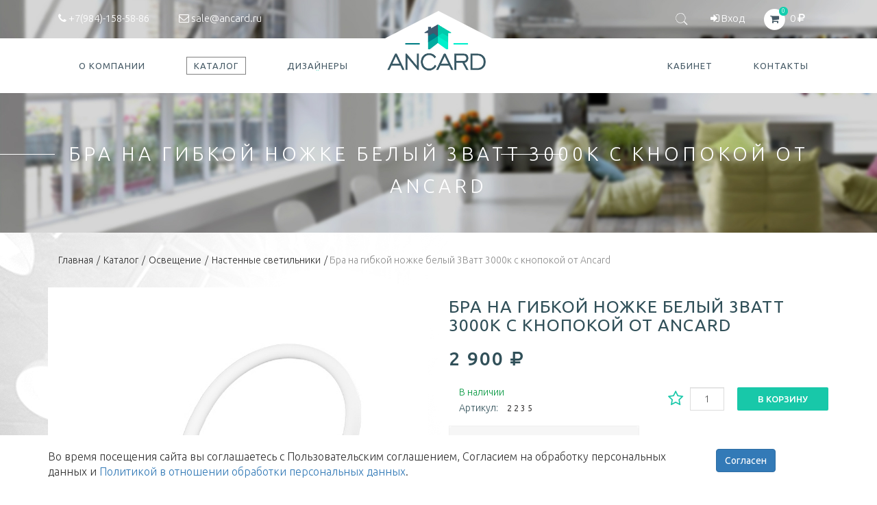

--- FILE ---
content_type: text/html; charset=UTF-8
request_url: https://ancard.ru/katalog/osveschenie/nastennye-svetilniki/bra-na-gibkoy-nozhke-ot-ancard/
body_size: 8740
content:
<!DOCTYPE html>
<html lang="ru">
<head>
    <meta http-equiv="content-type" content="text/html; charset=utf-8">
    <meta name="viewport" content="width=device-width, initial-scale=1.0">
    <link rel="icon" href="/img/favicon-ancard.png" type="image/png"/>
    <link rel="shortcut icon" href="/img/favicon-ancard.png" type="image/png"/>
    <link rel="canonical" href="https://ancard.ru/katalog/osveschenie/nastennye-svetilniki/bra-na-gibkoy-nozhke-ot-ancard/"/>    <link rel="stylesheet" type="text/css" href="/assets/b9e11657/css/lightbox.css" />
<link rel="stylesheet" type="text/css" href="/assets/7a757868/css/bootstrap.min.css" />
<link rel="stylesheet" type="text/css" href="/assets/4efd658d/owl.carousel.min.css" />
<link rel="stylesheet" type="text/css" href="/assets/4efd658d/owl.theme.default.min.css" />
<link rel="stylesheet" type="text/css" href="/assets/3d9b8f78/sweet-alert.css" />
<link rel="stylesheet" type="text/css" href="/assets/77967de0/jquery.raty.css" />
<link rel="stylesheet" type="text/css" href="https://fonts.googleapis.com/css?family=Ubuntu:400,500,700,300" />
<link rel="stylesheet" type="text/css" href="/assets/98e07860/font-awesome.min.css" />
<link rel="stylesheet" type="text/css" href="/assets/4e1e9329/set1.css" />
<link rel="stylesheet" type="text/css" href="/assets/247d660d/buttonHover-KyleBrumm.css" />
<link rel="stylesheet" type="text/css" href="/assets/1feced44/style.css" />
<link rel="stylesheet" type="text/css" href="/assets/48bdea9d/mobile.css" />
<link rel="stylesheet" type="text/css" href="/assets/2d4b5c9a/jui/css/base/jquery-ui.css" />
<title>Бра на гибкой ножке белый 3Ватт 3000к с кнопокой от Ancard | купить в интернет-магазине Анкард</title>
    <meta name="keywords" content="" />
    <meta name="description" content="Лучшая цена на Бра на гибкой ножке белый 3Ватт 3000к с кнопокой от Ancard. Доставка по Москве, Владивостоку, России. " />
    <script type="application/ld+json">
    {
      "@context" : "http://schema.org",
      "@type" : "Organization",
      "url" : "https://ancard.ru",
      "telephone": "+7(984)-158-58-86",
      "address": "г. Владивосток ул. Снеговая 30 оф. 8",
      "logo": "/img/logo2.png"
    }
    </script>
</head>
<body class="Site"><script type="text/javascript">
/*<![CDATA[*/
var recaptchaCallback = function(response){jQuery('#Reviews_verifyCode').val(response);};


function scrollToElement(selector)
{
    var top = $(selector).position().top;
    $(window).scrollTop( top );
}

/*]]>*/
</script>



<div class="wrapper Site-content singleProduct">
    <section class="header">
        <div class="topMenu">
            <div class="container">
                <div class="col-sm-6 text-left hidden-xs">
                    <div class="topMenuContacts">
                        <a href="tel:+7(984)-158-58-86"><i class="fa fa-phone" aria-hidden="true"></i> +7(984)-158-58-86</a>
                        <a href="mailto:sale@ancard.ru"><i class="fa fa-envelope-o" aria-hidden="true"></i> sale@ancard.ru</a>
                    </div>
                </div>
                <div class="col-sm-6 text-right hidden-xs">
                    <div class="topMenuContacts">
                        <div class="search-block">
                            <div class="search-wrap">
                            <form action="/katalog/search/" method="get"><input id="searchstring" rel="url" placeholder="поиск" class="search-input" type="text" value="" name="term" /></form>                            </div>
                            <i class="icon-search-white"></i>
                                                    </div>

                                                <a href="/profile/" style="padding-right: 20px"><i class="fa fa-sign-in" aria-hidden="true"></i> Вход</a>
                        <a href="/favourites/" class="favourite" style="padding-right: 5px; display: none;">
                            <span class="fa-stack fa-lg">
                              <img src="/images/star-head.png" style="max-width: 33px">
                              <span class="productQuantityTopMenu counter">0</span>
                            </span>
                        </a>
                            <span>
                                <a href="/cart/">
                                    <span class="fa-stack fa-lg">
                                      <i class="fa fa-circle fa-stack-2x"></i>
                                      <i class="fa fa-shopping-cart fa-stack-1x fa-inverse"></i>
                                      <span class="productQuantityTopMenu count-product">0</span>
                                    </span>
                                    <span class="total-price">0</span> <i class="fa fa-rub" aria-hidden="true"></i>
                                </a>
                            </span>
                    </div>
                </div>
            </div>
        </div>
        <div class="mainMenuWrapper">
            <div class="container">
                <nav class="navbar navbar-default">
                    <div class="container-fluid">
                        <div class="navbar-header">
                            <button type="button" class="navbar-toggle collapsed" data-toggle="collapse" data-target="#bs-example-navbar-collapse-1" aria-expanded="false">
                                <span class="sr-only">Toggle navigation</span>
                                <span class="icon-bar"></span>
                                <span class="icon-bar"></span>
                                <span class="icon-bar"></span>
                            </button>
                            <a href="/cart/" class="cart-button-mobile">
                                <i class="fa fa-shopping-cart"></i>
                                <span class="productQuantityTopMenu count-product">0</span>
                            </a>
                            <a class="navbar-brand hidden-md hidden-lg hidden-sm logo-mobile" href="/"><img src="/img/mobile-logo.png" alt="logo"></a>
                        </div>

                        <div class="collapse navbar-collapse" id="bs-example-navbar-collapse-1">

                            <ul class="nav navbar-nav ">
    <li class="effect3 element-13 "><a href="/o-kompanii/"><span data-hover="О компании">О компании</span></a></li><li class="effect3 element-1 active"><a href="/katalog/"><span data-hover="Каталог">Каталог</span></a><span class="subMenuExpand" data-icon="fa-plus" data-icontoggle="fa-minus">
      <i class="fa fa-plus fa-stack-1x"></i>
</span>
<ul class="sub-menu" >
     <li>
         
        <a href="/katalog/osveschenie/">Освещение</a>
        
                    <span class="subMenuExpand" data-icon="fa-angle-right" data-icontoggle="fa-angle-down">
                <i class="fa fa-angle-right fa-stack-1x"></i>
            </span>
            <ul>
                            <li><a href="/katalog/osveschenie/istochniki-osvescheniya/">Источники освещения</a></li>
                                <li><a href="/katalog/osveschenie/aksessuary/">Аксессуары</a></li>
                                <li><a href="/katalog/osveschenie/lineynoe-osveschenie/">Линейное освещение</a></li>
                                <li><a href="/katalog/osveschenie/lyustry/">Люстры</a></li>
                                <li><a href="/katalog/osveschenie/nastennye-svetilniki/">Настенные светильники</a></li>
                                <li><a href="/katalog/osveschenie/svetilniki/">Светильники</a></li>
                                <li><a href="/katalog/osveschenie/tochechnoe-osveschenie/">Точечное освещение</a></li>
                                <li><a href="/katalog/osveschenie/trekovye-sistemy-220v/">Трековые системы 220В</a></li>
                                <li><a href="/katalog/osveschenie/trekovye-sistemy-magnitnye-48v/">Трековые системы магнитные 48В</a></li>
                                <li><a href="/katalog/osveschenie/rasprodazha/">Распродажа</a></li>
                            </ul>
                    
    </li>
    </ul>
</li><li class="effect3 element-12 "><a href="/dizaynery/"><span data-hover="Дизайнеры">Дизайнеры</span></a></li></ul>

                            <div class="logo hidden-xs">
                                <a href="/">
                                    <div class="triangleLogo"></div>
                                    <img src="/img/logo2.png" alt="logo">
                                </a>
                            </div>

                            <ul class="nav navbar-nav navbar-right">
    <li class="effect3 "><a href="/profile/"><span data-hover="Кабинет">Кабинет</span></a></li><li class="effect3 "><a href="/kontakty/"><span data-hover="Контакты">Контакты</span></a></li></ul>

                        </div><!-- /.navbar-collapse -->
                    </div><!-- /.container-fluid -->
                </nav>
            </div>
        </div>
    </section>

<section class="singlePageheader">
    <div class="headerWrapper">
        <div class="container">
            <div class="caption">
                <h1><span>Бра на гибкой ножке белый 3Ватт 3000к с кнопокой от Ancard</span></h1>
            </div>
        </div>
    </div>
</section>

<div class="container">
    <div class="breadcrumbs">
<a class="breadcrumb" href="/">Главная</a><span>/</span><a class="breadcrumb" href="/katalog/">Каталог</a><span>/</span><a class="breadcrumb" href="/katalog/osveschenie/">Освещение</a><span>/</span><a class="breadcrumb" href="/katalog/osveschenie/nastennye-svetilniki/">Настенные светильники</a><span>/</span> <span>Бра на гибкой ножке белый 3Ватт 3000к с кнопокой от Ancard</span></div></div>


<section class="product">
    <div class="container">
        <div class="row">
        <div class="col-sm-6">
            <div class="image-big"><a href="/data/catalog/products/2843/big/634410d037937.jpeg" rel="lightbox[group]"><span class="zoom" id="ex1"><img src="/data/catalog/products/2843/big/634410d037937.jpeg" alt="Бра на гибкой ножке белый 3Ватт 3000к с кнопокой от Ancard" class="img-responsive mainProductImage"/></span></a></div>
            <div class="singleProductGalleryWrapper">
                <a href="/data/catalog/products/2843/big/634410d037937.jpeg" rel="lightbox" class="prev_img" data-medium="/data/catalog/products/2843/big/634410d037937.jpeg" ><img src="/data/catalog/products/2843/small/634410d037937.jpeg"  class="img-responsive" alt=""/></a><a href="/data/catalog/products/2843/big/634410d037cf1.jpeg" rel="lightbox[group]" class="prev_img" data-medium="/data/catalog/products/2843/big/634410d037cf1.jpeg" ><img src="/data/catalog/products/2843/small/634410d037cf1.jpeg"  class="img-responsive" alt=""/></a><a href="/data/catalog/products/2843/big/634410d038014.jpeg" rel="lightbox[group]" class="prev_img" data-medium="/data/catalog/products/2843/big/634410d038014.jpeg" ><img src="/data/catalog/products/2843/small/634410d038014.jpeg"  class="img-responsive" alt=""/></a>            </div>
        </div>
        <div class="col-sm-6 productInfoWrapper">
            <h1>Бра на гибкой ножке белый 3Ватт 3000к с кнопокой от Ancard</h1>
            <div class="price">2 900 <i class="fa fa-rub" aria-hidden="true"></i></div>
            <div class="addToCartWrapper">
                <div class="col-md-5">
                    <div class="availability inStock">В наличии</div>
                    <div class="SKU"> Артикул: <span>2235</span></div>
                </div>

                <div class="input-group col-md-7">
                    <input type="text" class="form-control count" value="1">
                    <span class="favourite"><a href="" data-id="2843" data-title="Бра на гибкой ножке белый 3Ватт 3000к с кнопокой от Ancard" class="addFavourites"><i class="fa fa-star-o"></i></a></span>
                    <span class="input-group-btn">
                      <button class="btn btn-default add-to-car-button addProduct" type="button" data-id="2843" data-title="Бра на гибкой ножке белый 3Ватт 3000к с кнопокой от Ancard" data-price="2900.00" data-image="/data/catalog/products/2843/big/634410d038014.jpeg">В корзину</button>
                    </span>
                </div>
            </div>
                        <ul class="nav nav-tabs tabs-description big">

                <li class="active"><a data-toggle="tab" href="#menu1">Характеристики</a></li>
                            </ul>

            <div class="tab-content">
                <div id="menu1" class="tab-pane fade in active">
                    <div class="info-block row">
                    <div class="info-title col-xs-7">Материал основной:</div>
                    <div class="info col-xs-5">металл</div>
                </div><div class="info-block row">
                    <div class="info-title col-xs-7">Материал дополнительный:</div>
                    <div class="info col-xs-5">резина</div>
                </div><div class="info-block row">
                    <div class="info-title col-xs-7">Цвет основной:</div>
                    <div class="info col-xs-5">белый</div>
                </div><div class="info-block row">
                    <div class="info-title col-xs-7">Вес Брутто (M) кг:</div>
                    <div class="info col-xs-5">0,5</div>
                </div><div class="info-block row">
                    <div class="info-title col-xs-7">Напряжение (В):</div>
                    <div class="info col-xs-5">85-265</div>
                </div><div class="info-block row">
                    <div class="info-title col-xs-7">Цветовая температура (K):</div>
                    <div class="info col-xs-5">3000 (теплый)</div>
                </div><div class="info-block row">
                    <div class="info-title col-xs-7">Мощность максимальная (Вт)*1:</div>
                    <div class="info col-xs-5">3</div>
                </div><div class="info-block row">
                    <div class="info-title col-xs-7">Количество источников освещения:</div>
                    <div class="info col-xs-5">1</div>
                </div><div class="info-block row">
                    <div class="info-title col-xs-7">Источник освещения:</div>
                    <div class="info col-xs-5">входит в комплект</div>
                </div><div class="info-block row">
                    <div class="info-title col-xs-7">Цоколь:</div>
                    <div class="info col-xs-5">LED</div>
                </div><div class="info-block row">
                    <div class="info-title col-xs-7">Источник питания:</div>
                    <div class="info col-xs-5">входит в комплект</div>
                </div><div class="info-block row">
                    <div class="info-title col-xs-7">Аутентичность товара:</div>
                    <div class="info col-xs-5">Оригинал</div>
                </div><div class="info-block row">
                    <div class="info-title col-xs-7">Страна производителя:</div>
                    <div class="info col-xs-5">КНР</div>
                </div><div class="info-block row">
                    <div class="info-title col-xs-7">Степень защиты:</div>
                    <div class="info col-xs-5">IP20</div>
                </div><div class="info-block row">
                    <div class="info-title col-xs-7">Бренд:</div>
                    <div class="info col-xs-5">Ancard</div>
                </div><div class="info-block row">
                    <div class="info-title col-xs-7">Световой поток (Лм):</div>
                    <div class="info col-xs-5">360</div>
                </div><div class="info-block row">
                    <div class="info-title col-xs-7">Индекс цветопередачи CRI (Ra):</div>
                    <div class="info col-xs-5">>80</div>
                </div><div class="info-block row">
                    <div class="info-title col-xs-7">Производитель светодиода:</div>
                    <div class="info col-xs-5">CREE (Америка)</div>
                </div><div class="info-block row">
                    <div class="info-title col-xs-7">Диммируемый:</div>
                    <div class="info col-xs-5">нет</div>
                </div><div class="info-block row">
                    <div class="info-title col-xs-7">Гарантия (лет):</div>
                    <div class="info col-xs-5">1</div>
                </div><div class="info-block row">
                    <div class="info-title col-xs-7">Комментарий:</div>
                    <div class="info col-xs-5">с включателем</div>
                </div><div class="info-block row">
                    <div class="info-title col-xs-7">Выcота упаковки (H) мм:</div>
                    <div class="info col-xs-5">4800</div>
                </div><div class="info-block row">
                    <div class="info-title col-xs-7">Длина упаковки (L) мм:</div>
                    <div class="info col-xs-5">80</div>
                </div><div class="info-block row">
                    <div class="info-title col-xs-7">Ширина упаковки (B) мм:</div>
                    <div class="info col-xs-5">85</div>
                </div><div class="info-block row">
                    <div class="info-title col-xs-7">Степень защиты (IP рейтинг):</div>
                    <div class="info col-xs-5">IP20</div>
                </div><div class="info-block row">
                    <div class="info-title col-xs-7">Стиль:</div>
                    <div class="info col-xs-5">современный</div>
                </div><div class="info-block row">
                    <div class="info-title col-xs-7">Угол света (°):</div>
                    <div class="info col-xs-5">38</div>
                </div>                </div>
            </div>
            <div class="block-icons">
                <div class="item"><a href="https://3ddd.ru/3dmodels/show/bra_na_gibkoi_nozhke_ot_ancard_1" target="_blank"><img src="/images/3d.png"> модель</a></div>            </div>

            </div>
        </div>
    </div>
    <div class="bg-white">
        
                    <div class="product-description">
                <div class="container">
                    <div class="title">Описание</div>
                    <div class="content-text">
                        Бра с прорезиненной гибкой ножкой с включателем. В палитре черного и белого текстурного цвета.  Идеально подойдет как прикроватный светильник.                    </div>
                </div>
            </div>
                    
        
    <div class="container">
        <div class="row">
            <div class="col-sm-12 col-md-6">
                <div class="delivery-payment-wrapper row">
                    <div class="col-sm-6">
                        <h3><i class="fa fa-credit-card" aria-hidden="true"></i> Способы оплаты:</h3>
                        <ul>
                            <li>Наличные</li>
                            <li>Безналичный платеж</li>
                        </ul>
                    </div>
                    <div class="col-sm-6">
                        <h3><i class="fa fa-truck" aria-hidden="true"></i> Способы доставки (вся Россия):</h3>
                        <ul>
                            <li>Деловые Линии</li>
                            <li>CDEK</li>
                            <li>Энергия</li>
                            <li>ПЭК</li>
                            <li>DHL</li>
                        </ul>
                    </div>
                </div>
            </div>
            <div class="col-sm-12 col-md-6">
                <div class="delivery-payment-wrapper row">
                    <div class="reviews-block">
    <div class="title">Отзывы покупателей</div>
    <div>
        <div class="reviews-list" id="reviews-list-block">
<div class="items">
<div class="empty" col-md-="12">Оставьте свой отзыв первым</div></div><div class="clearfix"></div><div class="row"></div><div class="keys" style="display:none" title="/katalog/osveschenie/nastennye-svetilniki/bra-na-gibkoy-nozhke-ot-ancard/"></div>
</div>    </div>
    <div class="reviews-block-form" id="reviews-block-form">
        <div class="title">Написать отзыв</div>
            <form role="form" id="reviews-form" action="/katalog/add-review/" method="post">    <div class="form-group">
        <label for="Reviews_rating">Оценка</label>        <div class="stars">
            <div class="raty"></div>
            <input name="Reviews[product_id]" id="Reviews_product_id" type="hidden" value=" 2843" />            <p id="Reviews_rating_em_" style="display:none" class="help-block"></p>        </div>
    </div>
    <div class="form-group">
        <label for="Reviews_dignity">Плюсы</label>        <input name="Reviews[dignity]" id="Reviews_dignity" class="form-control" placeholder="Плюсы" type="text" maxlength="255" />        <p id="Reviews_dignity_em_" style="display:none" class="help-block"></p>    </div>
    <div class="form-group">
        <label for="Reviews_limitations">Минусы</label>        <input name="Reviews[limitations]" id="Reviews_limitations" class="form-control" placeholder="Минусы" type="text" maxlength="255" />        <p id="Reviews_limitations_em_" style="display:none" class="help-block"></p>    </div>
    <div class="form-group">
        <label for="Reviews_text" class="required">Коментарий <span class="required">*</span></label>        <textarea class="form-control" rows="5" name="Reviews[text]" id="Reviews_text"></textarea>        <p id="Reviews_text_em_" style="display:none" class="help-block"></p>    </div>
    <div class="form-group">
        <label for="Reviews_images">Изображения</label>        <input id="ytReviews_file" type="hidden" value="" name="Reviews[file]" /><input name="Reviews[file]" id="Reviews_file" type="file" />        <p id="Reviews_file_em_" style="display:none" class="help-block"></p>    </div>
    <div class="form-group">
        <label for="Reviews_full_name" class="required">Ваше имя <span class="required">*</span></label>        <input name="Reviews[full_name]" id="Reviews_full_name" class="form-control" placeholder="Ваше имя" type="text" maxlength="255" />        <p id="Reviews_full_name_em_" style="display:none" class="help-block"></p>    </div>
    <div style="display: flex; ">
        <input id="ytReviews_privacy" type="hidden" value="0" name="Reviews[privacy]" /><input class="" name="Reviews[privacy]" id="Reviews_privacy" value="1" type="checkbox" />        <label class="control-label" style="margin-left:10px; text-align:left;" for="Reviews_privacy">Согласие на обработку персональных данных в соответствии с <a href="/privacy/" target="_blank">Политикой конфидициальности</a></label>    </div>
    <div>
        <p class="errorMessage help-block" id="Reviews_privacy_em_" style="display:none"></p>    </div>
    <div class="form-group">
        <input id="Reviews_verifyCode" type="hidden" name="Reviews[verifyCode]" /><div class="g-recaptcha" data-sitekey="6LeYtP4UAAAAANiijKF4vBZ45b94yhcCrtl2cNRt" data-callback="recaptchaCallback"></div>        <p id="Reviews_verifyCode_em_" style="display:none" class="help-block"></p>    </div>
    <button class="send-review btn btn-default" name="yt0" type="button" id="yt0">Оставить отзыв</button>    </form>    </div>
</div>


                </div>
            </div>
        </div>
    </div>
    </section>
    </div>
    <section class="footer" id="footer">
        <div class="container">
            <div class="col-md-2 col-md-push-5 footerLogo">
                <a href="#"><img src="/img/footer-logo.png" alt="logo footer"> </a>
            </div>
            <div class="col-md-5 col-md-pull-2 copywrite">
                <div><i class="fa fa-copyright" aria-hidden="true"></i> ANCARD 2016 - 2026</div>
                <div><i class="fa fa-phone" aria-hidden="true"></i> +7(984)-158-58-86</div>
                <div><i class="fa fa-envelope-o" aria-hidden="true"></i> info@ancard.ru</div>
            </div>
            <div class="col-md-3 footerMenu">
                <div class="effect3" style="overflow: hidden;"><a href="/kontakty/"><span data-hover="Связаться с нами">Связаться с нами</span></a></div><div class="effect3" style="overflow: hidden;"><a href="/privacy/"><span data-hover="Политика конфиденциальности">Политика конфиденциальности</span></a></div>
            </div>
            <div class="col-md-2 footerSocial">
                <div class="row effect3">
                    <a href="https://www.facebook.com/ancard.ancard/about?section=contact_basic"><span data-hover=''><i class="fa fa-facebook" aria-hidden="true"></i></span></a>
                    <a href="https://ru.pinterest.com/AncardOfficial" target="_blank"><span data-hover=''><i class="fa fa-pinterest" aria-hidden="true"></i></span></a>
                    <a href="https://www.instagram.com/ancard.ru/" target="_blank"><span data-hover=''><i class="fa fa-instagram" aria-hidden="true"></i></span></a>
                    <a href="https://vk.com/ancardofficial" target="_blank"><span><i class="fa fa-vk" aria-hidden="true"></i></span></a>
                    <a href="https://t.me/AncardOfficial" target="_blank"><span><i class="fa fa-telegram" aria-hidden="true"></i></span></a>
                </div>
            </div>
        </div>
        <!-- Global site tag (gtag.js) - Google Analytics -->
<script async src="https://www.googletagmanager.com/gtag/js?id=UA-116409114-1"></script>
<script>
  window.dataLayer = window.dataLayer || [];
  function gtag(){dataLayer.push(arguments);}
  gtag('js', new Date());

  gtag('config', 'UA-116409114-1');
</script>
<!-- Yandex.Metrika counter -->
<script type="text/javascript" >
    (function (d, w, c) {
        (w[c] = w[c] || []).push(function() {
            try {
                w.yaCounter48212366 = new Ya.Metrika({
                    id:48212366,
                    clickmap:true,
                    trackLinks:true,
                    accurateTrackBounce:true,
                    webvisor:true
                });
            } catch(e) { }
        });

        var n = d.getElementsByTagName("script")[0],
            s = d.createElement("script"),
            f = function () { n.parentNode.insertBefore(s, n); };
        s.type = "text/javascript";
        s.async = true;
        s.src = "https://mc.yandex.ru/metrika/watch.js";

        if (w.opera == "[object Opera]") {
            d.addEventListener("DOMContentLoaded", f, false);
        } else { f(); }
    })(document, window, "yandex_metrika_callbacks");
</script>
<noscript><div><img src="https://mc.yandex.ru/watch/48212366" style="position:absolute; left:-9999px;" alt="" /></div></noscript>
<!-- /Yandex.Metrika counter -->    </section>
        <div id="accept">
        <div class="container">
            <div class="row align-items-center justify-content-center">
                <div class="col-md-10">
                    <div class="info">Во время посещения сайта вы соглашаетесь с Пользовательским соглашением, Согласием на обработку персональных данных и <a href="/privacy" target="_blank">Политикой в отношении обработки персональных данных</a>.</div>
                </div>
                <div class="col-md-2">
                    <a id="accept-button" href="javascript:void(0);" class="btn btn-primary"><span>Согласен</span></a>
                </div>
            </div>
        </div>
    </div>
    <script type="text/javascript" src="/assets/84fc3645/jquery-1.11.3.min.js"></script>
<script type="text/javascript" src="/assets/b9e11657/js/lightbox.min.js"></script>
<script type="text/javascript" src="/assets/2d4b5c9a/jui/js/jquery-ui.min.js"></script>
<script type="text/javascript" src="/assets/7a757868/js/bootstrap.min.js"></script>
<script type="text/javascript" src="/assets/c62e8214/function.js"></script>
<script type="text/javascript" src="/assets/2d4b5c9a/jquery.cookie.js"></script>
<script type="text/javascript" src="/assets/4af289f8/jstorage.js"></script>
<script type="text/javascript" src="/assets/5ec0dc9b/Storage.js"></script>
<script type="text/javascript" src="/assets/5ec0dc9b/Cart.js"></script>
<script type="text/javascript" src="/assets/5ec0dc9b/Product.js"></script>
<script type="text/javascript" src="/assets/5ec0dc9b/Favourites.js"></script>
<script type="text/javascript" src="/assets/5ec0dc9b/controller.js"></script>
<script type="text/javascript" src="/assets/4efd658d/owl.carousel.min.js"></script>
<script type="text/javascript" src="/assets/2d4b5c9a/jquery.ba-bbq.min.js"></script>
<script type="text/javascript" src="/assets/3d9b8f78/sweet-alert.min.js"></script>
<script type="text/javascript" src="/assets/77967de0/jquery.raty.js"></script>
<script type="text/javascript" src="/assets/2d4b5c9a/jquery.yiiactiveform.js"></script>
<script type="text/javascript" src="/assets/cb17e709/jquery.zoom.min.js"></script>
<script type="text/javascript" src="/assets/e5878941/main.js"></script>
<script type="text/javascript" src="/assets/ab3aacc6/listview/jquery.yiilistview.js"></script>
<script type="text/javascript" src="https://www.google.com/recaptcha/api.js?hl=ru"></script>
<script type="text/javascript">
/*<![CDATA[*/
jQuery(function($) {

                    $(".prev_img").click(function()
                    {
                        var medium=$(this).data("medium");
                        var big=$(this).attr("href");
                        $(".image-big a").attr("href",big).find("img").attr("src",medium);
                        $(".prev_img").attr("rel","lightbox[group]");
                        $(this).attr("rel","");
                        return false;
                    });
            
jQuery('#searchstring').autocomplete({'minLength':'3','select':function(event, ui) {
                            window.location = "https://ancard.ru"+ui.item.url;
                        },'source':'/katalog/search/'}).data( "ui-autocomplete" )._renderItem = function( ul, item ) {
                        var words=this.term.split(" ");
                        var length=words.length;
                        for (var i=0;i<words.length;i++)
                        {
                        if (words[i]!="")
                        {
                        item.label=item.label.replace(new RegExp("("+words[i]+")","gi"),"<strong>$1</strong>");
                        }
                        }
                        return $( "<li>" )
                            .data( "item.autocomplete", item )
                            .append( "<a href=\""+item.url+"\"><div class=\"row\"><div class=\"col-xs-2\"><img src=\""+item.src+"\" class=\"img-responsive\"></div><div class=\"col-xs-10\">" + item.label +  "</div></div></a>")
                            .appendTo( ul );
                            };

                                $(".search-block i").on("click",function()
                                {
                                    $(this).closest("div").find("input").focus();
                                });
                            
    $('#accept-button').on("click",function()
    {
        $("#accept").hide();
        $.cookie("accept", '1', { expires: 9999, path: '/' });
    });
jQuery('#reviews-list-block').yiiListView({'ajaxUpdate':[],'ajaxVar':'ajax','pagerClass':'pagination','loadingClass':'list-view-loading','sorterClass':'sorter','enableHistory':false});

            $(".raty").raty({
                scoreName: "Reviews[rating]"
            });
    
jQuery('body').on('click','#yt0',function(){jQuery.ajax({'dataType':'json','data':new FormData($("#reviews-form")[0]),'processData':false,'contentType':false,'type':'POST','beforeSend':function()
                {
                    $("#reviews-form").find("button").attr("disabled","disabled");
                },'success':function(data)
                {
                  var form=$("#reviews-form");
                  if(data.status=="success")
                  {
                    swal("Спасибо за отзыв", "После модерации отзыв будет размещен на сайте", "success");
                    form[0].reset();
                  }
                  else
                  {
                    $.each(data, function(key, val)
                    {
                      form.find("#"+key+"_em_").text(val).show();
                    });
                  }
                },'complete':function()
                {
                    $("#reviews-form").find("button").removeAttr("disabled");
                },'url':'/katalog/add-review/','cache':false});return false;});
jQuery('#reviews-form').yiiactiveform({'attributes':[{'id':'Reviews_rating','inputID':'Reviews_rating','errorID':'Reviews_rating_em_','model':'Reviews','name':'rating','enableAjaxValidation':false,'inputContainer':'div.form-group','errorCssClass':'has-error','successCssClass':'has-success','clientValidation':function(value, messages, attribute) {

if(jQuery.trim(value)!='') {
	
if(!value.match(/^\s*[+-]?\d+\s*$/)) {
	messages.push("\u041e\u0446\u0435\u043d\u043a\u0430 \u0434\u043e\u043b\u0436\u0435\u043d \u0431\u044b\u0442\u044c \u0446\u0435\u043b\u044b\u043c \u0447\u0438\u0441\u043b\u043e\u043c.");
}

}

}},{'id':'Reviews_dignity','inputID':'Reviews_dignity','errorID':'Reviews_dignity_em_','model':'Reviews','name':'dignity','enableAjaxValidation':false,'inputContainer':'div.form-group','errorCssClass':'has-error','successCssClass':'has-success','clientValidation':function(value, messages, attribute) {

if(jQuery.trim(value)!='') {
	
if(value.length>255) {
	messages.push("\u041f\u043b\u044e\u0441\u044b \u0441\u043b\u0438\u0448\u043a\u043e\u043c \u0434\u043b\u0438\u043d\u043d\u044b\u0439 (\u041c\u0430\u043a\u0441\u0438\u043c\u0443\u043c: 255 \u0441\u0438\u043c\u0432.).");
}

}

}},{'id':'Reviews_limitations','inputID':'Reviews_limitations','errorID':'Reviews_limitations_em_','model':'Reviews','name':'limitations','enableAjaxValidation':false,'inputContainer':'div.form-group','errorCssClass':'has-error','successCssClass':'has-success','clientValidation':function(value, messages, attribute) {

if(jQuery.trim(value)!='') {
	
if(value.length>255) {
	messages.push("\u041c\u0438\u043d\u0443\u0441\u044b \u0441\u043b\u0438\u0448\u043a\u043e\u043c \u0434\u043b\u0438\u043d\u043d\u044b\u0439 (\u041c\u0430\u043a\u0441\u0438\u043c\u0443\u043c: 255 \u0441\u0438\u043c\u0432.).");
}

}

}},{'id':'Reviews_text','inputID':'Reviews_text','errorID':'Reviews_text_em_','model':'Reviews','name':'text','enableAjaxValidation':false,'inputContainer':'div.form-group','errorCssClass':'has-error','successCssClass':'has-success','clientValidation':function(value, messages, attribute) {

if(jQuery.trim(value)=='') {
	messages.push("\u041d\u0435\u043e\u0431\u0445\u043e\u0434\u0438\u043c\u043e \u0437\u0430\u043f\u043e\u043b\u043d\u0438\u0442\u044c \u043f\u043e\u043b\u0435 \u00ab\u041a\u043e\u043c\u0435\u043d\u0442\u0430\u0440\u0438\u0439\u00bb.");
}

}},{'id':'Reviews_file','inputID':'Reviews_file','errorID':'Reviews_file_em_','model':'Reviews','name':'file','enableAjaxValidation':false,'inputContainer':'div.form-group','errorCssClass':'has-error','successCssClass':'has-success'},{'id':'Reviews_full_name','inputID':'Reviews_full_name','errorID':'Reviews_full_name_em_','model':'Reviews','name':'full_name','enableAjaxValidation':false,'inputContainer':'div.form-group','errorCssClass':'has-error','successCssClass':'has-success','clientValidation':function(value, messages, attribute) {

if(jQuery.trim(value)=='') {
	messages.push("\u041d\u0435\u043e\u0431\u0445\u043e\u0434\u0438\u043c\u043e \u0437\u0430\u043f\u043e\u043b\u043d\u0438\u0442\u044c \u043f\u043e\u043b\u0435 \u00ab\u0412\u0430\u0448\u0435 \u0438\u043c\u044f\u00bb.");
}


if(jQuery.trim(value)!='') {
	
if(value.length>255) {
	messages.push("\u0412\u0430\u0448\u0435 \u0438\u043c\u044f \u0441\u043b\u0438\u0448\u043a\u043e\u043c \u0434\u043b\u0438\u043d\u043d\u044b\u0439 (\u041c\u0430\u043a\u0441\u0438\u043c\u0443\u043c: 255 \u0441\u0438\u043c\u0432.).");
}

}

}},{'id':'Reviews_privacy','inputID':'Reviews_privacy','errorID':'Reviews_privacy_em_','model':'Reviews','name':'privacy','enableAjaxValidation':false,'inputContainer':'div.form-group','errorCssClass':'has-error','successCssClass':'has-success','clientValidation':function(value, messages, attribute) {

if(jQuery.trim(value)!='' && jQuery.inArray(value, ["1"])<0) {
	messages.push("\u041d\u0443\u0436\u043d\u043e \u0412\u0430\u0448\u0435 \u0441\u043e\u0433\u043b\u0430\u0441\u0438\u0435");
}

}},{'id':'Reviews_verifyCode','inputID':'Reviews_verifyCode','errorID':'Reviews_verifyCode_em_','model':'Reviews','name':'verifyCode','enableAjaxValidation':false,'inputContainer':'div.form-group','errorCssClass':'has-error','successCssClass':'has-success','clientValidation':function(value, messages, attribute) {

if(jQuery.trim(value)=='') {
	messages.push("\u041d\u0435\u043e\u0431\u0445\u043e\u0434\u0438\u043c\u043e \u0437\u0430\u043f\u043e\u043b\u043d\u0438\u0442\u044c \u043f\u043e\u043b\u0435 \u00ab\u041a\u0430\u043f\u0447\u0430\u00bb.");
}

(function(messages){if(!grecaptcha.getResponse()){messages.push('Необходимо заполнить поле «{Капча}».');}})(messages);
}}],'errorCss':'error'});
});
/*]]>*/
</script>
</body>
</html>

--- FILE ---
content_type: text/html; charset=utf-8
request_url: https://www.google.com/recaptcha/api2/anchor?ar=1&k=6LeYtP4UAAAAANiijKF4vBZ45b94yhcCrtl2cNRt&co=aHR0cHM6Ly9hbmNhcmQucnU6NDQz&hl=ru&v=N67nZn4AqZkNcbeMu4prBgzg&size=normal&anchor-ms=20000&execute-ms=30000&cb=ijbzi07sesm2
body_size: 49642
content:
<!DOCTYPE HTML><html dir="ltr" lang="ru"><head><meta http-equiv="Content-Type" content="text/html; charset=UTF-8">
<meta http-equiv="X-UA-Compatible" content="IE=edge">
<title>reCAPTCHA</title>
<style type="text/css">
/* cyrillic-ext */
@font-face {
  font-family: 'Roboto';
  font-style: normal;
  font-weight: 400;
  font-stretch: 100%;
  src: url(//fonts.gstatic.com/s/roboto/v48/KFO7CnqEu92Fr1ME7kSn66aGLdTylUAMa3GUBHMdazTgWw.woff2) format('woff2');
  unicode-range: U+0460-052F, U+1C80-1C8A, U+20B4, U+2DE0-2DFF, U+A640-A69F, U+FE2E-FE2F;
}
/* cyrillic */
@font-face {
  font-family: 'Roboto';
  font-style: normal;
  font-weight: 400;
  font-stretch: 100%;
  src: url(//fonts.gstatic.com/s/roboto/v48/KFO7CnqEu92Fr1ME7kSn66aGLdTylUAMa3iUBHMdazTgWw.woff2) format('woff2');
  unicode-range: U+0301, U+0400-045F, U+0490-0491, U+04B0-04B1, U+2116;
}
/* greek-ext */
@font-face {
  font-family: 'Roboto';
  font-style: normal;
  font-weight: 400;
  font-stretch: 100%;
  src: url(//fonts.gstatic.com/s/roboto/v48/KFO7CnqEu92Fr1ME7kSn66aGLdTylUAMa3CUBHMdazTgWw.woff2) format('woff2');
  unicode-range: U+1F00-1FFF;
}
/* greek */
@font-face {
  font-family: 'Roboto';
  font-style: normal;
  font-weight: 400;
  font-stretch: 100%;
  src: url(//fonts.gstatic.com/s/roboto/v48/KFO7CnqEu92Fr1ME7kSn66aGLdTylUAMa3-UBHMdazTgWw.woff2) format('woff2');
  unicode-range: U+0370-0377, U+037A-037F, U+0384-038A, U+038C, U+038E-03A1, U+03A3-03FF;
}
/* math */
@font-face {
  font-family: 'Roboto';
  font-style: normal;
  font-weight: 400;
  font-stretch: 100%;
  src: url(//fonts.gstatic.com/s/roboto/v48/KFO7CnqEu92Fr1ME7kSn66aGLdTylUAMawCUBHMdazTgWw.woff2) format('woff2');
  unicode-range: U+0302-0303, U+0305, U+0307-0308, U+0310, U+0312, U+0315, U+031A, U+0326-0327, U+032C, U+032F-0330, U+0332-0333, U+0338, U+033A, U+0346, U+034D, U+0391-03A1, U+03A3-03A9, U+03B1-03C9, U+03D1, U+03D5-03D6, U+03F0-03F1, U+03F4-03F5, U+2016-2017, U+2034-2038, U+203C, U+2040, U+2043, U+2047, U+2050, U+2057, U+205F, U+2070-2071, U+2074-208E, U+2090-209C, U+20D0-20DC, U+20E1, U+20E5-20EF, U+2100-2112, U+2114-2115, U+2117-2121, U+2123-214F, U+2190, U+2192, U+2194-21AE, U+21B0-21E5, U+21F1-21F2, U+21F4-2211, U+2213-2214, U+2216-22FF, U+2308-230B, U+2310, U+2319, U+231C-2321, U+2336-237A, U+237C, U+2395, U+239B-23B7, U+23D0, U+23DC-23E1, U+2474-2475, U+25AF, U+25B3, U+25B7, U+25BD, U+25C1, U+25CA, U+25CC, U+25FB, U+266D-266F, U+27C0-27FF, U+2900-2AFF, U+2B0E-2B11, U+2B30-2B4C, U+2BFE, U+3030, U+FF5B, U+FF5D, U+1D400-1D7FF, U+1EE00-1EEFF;
}
/* symbols */
@font-face {
  font-family: 'Roboto';
  font-style: normal;
  font-weight: 400;
  font-stretch: 100%;
  src: url(//fonts.gstatic.com/s/roboto/v48/KFO7CnqEu92Fr1ME7kSn66aGLdTylUAMaxKUBHMdazTgWw.woff2) format('woff2');
  unicode-range: U+0001-000C, U+000E-001F, U+007F-009F, U+20DD-20E0, U+20E2-20E4, U+2150-218F, U+2190, U+2192, U+2194-2199, U+21AF, U+21E6-21F0, U+21F3, U+2218-2219, U+2299, U+22C4-22C6, U+2300-243F, U+2440-244A, U+2460-24FF, U+25A0-27BF, U+2800-28FF, U+2921-2922, U+2981, U+29BF, U+29EB, U+2B00-2BFF, U+4DC0-4DFF, U+FFF9-FFFB, U+10140-1018E, U+10190-1019C, U+101A0, U+101D0-101FD, U+102E0-102FB, U+10E60-10E7E, U+1D2C0-1D2D3, U+1D2E0-1D37F, U+1F000-1F0FF, U+1F100-1F1AD, U+1F1E6-1F1FF, U+1F30D-1F30F, U+1F315, U+1F31C, U+1F31E, U+1F320-1F32C, U+1F336, U+1F378, U+1F37D, U+1F382, U+1F393-1F39F, U+1F3A7-1F3A8, U+1F3AC-1F3AF, U+1F3C2, U+1F3C4-1F3C6, U+1F3CA-1F3CE, U+1F3D4-1F3E0, U+1F3ED, U+1F3F1-1F3F3, U+1F3F5-1F3F7, U+1F408, U+1F415, U+1F41F, U+1F426, U+1F43F, U+1F441-1F442, U+1F444, U+1F446-1F449, U+1F44C-1F44E, U+1F453, U+1F46A, U+1F47D, U+1F4A3, U+1F4B0, U+1F4B3, U+1F4B9, U+1F4BB, U+1F4BF, U+1F4C8-1F4CB, U+1F4D6, U+1F4DA, U+1F4DF, U+1F4E3-1F4E6, U+1F4EA-1F4ED, U+1F4F7, U+1F4F9-1F4FB, U+1F4FD-1F4FE, U+1F503, U+1F507-1F50B, U+1F50D, U+1F512-1F513, U+1F53E-1F54A, U+1F54F-1F5FA, U+1F610, U+1F650-1F67F, U+1F687, U+1F68D, U+1F691, U+1F694, U+1F698, U+1F6AD, U+1F6B2, U+1F6B9-1F6BA, U+1F6BC, U+1F6C6-1F6CF, U+1F6D3-1F6D7, U+1F6E0-1F6EA, U+1F6F0-1F6F3, U+1F6F7-1F6FC, U+1F700-1F7FF, U+1F800-1F80B, U+1F810-1F847, U+1F850-1F859, U+1F860-1F887, U+1F890-1F8AD, U+1F8B0-1F8BB, U+1F8C0-1F8C1, U+1F900-1F90B, U+1F93B, U+1F946, U+1F984, U+1F996, U+1F9E9, U+1FA00-1FA6F, U+1FA70-1FA7C, U+1FA80-1FA89, U+1FA8F-1FAC6, U+1FACE-1FADC, U+1FADF-1FAE9, U+1FAF0-1FAF8, U+1FB00-1FBFF;
}
/* vietnamese */
@font-face {
  font-family: 'Roboto';
  font-style: normal;
  font-weight: 400;
  font-stretch: 100%;
  src: url(//fonts.gstatic.com/s/roboto/v48/KFO7CnqEu92Fr1ME7kSn66aGLdTylUAMa3OUBHMdazTgWw.woff2) format('woff2');
  unicode-range: U+0102-0103, U+0110-0111, U+0128-0129, U+0168-0169, U+01A0-01A1, U+01AF-01B0, U+0300-0301, U+0303-0304, U+0308-0309, U+0323, U+0329, U+1EA0-1EF9, U+20AB;
}
/* latin-ext */
@font-face {
  font-family: 'Roboto';
  font-style: normal;
  font-weight: 400;
  font-stretch: 100%;
  src: url(//fonts.gstatic.com/s/roboto/v48/KFO7CnqEu92Fr1ME7kSn66aGLdTylUAMa3KUBHMdazTgWw.woff2) format('woff2');
  unicode-range: U+0100-02BA, U+02BD-02C5, U+02C7-02CC, U+02CE-02D7, U+02DD-02FF, U+0304, U+0308, U+0329, U+1D00-1DBF, U+1E00-1E9F, U+1EF2-1EFF, U+2020, U+20A0-20AB, U+20AD-20C0, U+2113, U+2C60-2C7F, U+A720-A7FF;
}
/* latin */
@font-face {
  font-family: 'Roboto';
  font-style: normal;
  font-weight: 400;
  font-stretch: 100%;
  src: url(//fonts.gstatic.com/s/roboto/v48/KFO7CnqEu92Fr1ME7kSn66aGLdTylUAMa3yUBHMdazQ.woff2) format('woff2');
  unicode-range: U+0000-00FF, U+0131, U+0152-0153, U+02BB-02BC, U+02C6, U+02DA, U+02DC, U+0304, U+0308, U+0329, U+2000-206F, U+20AC, U+2122, U+2191, U+2193, U+2212, U+2215, U+FEFF, U+FFFD;
}
/* cyrillic-ext */
@font-face {
  font-family: 'Roboto';
  font-style: normal;
  font-weight: 500;
  font-stretch: 100%;
  src: url(//fonts.gstatic.com/s/roboto/v48/KFO7CnqEu92Fr1ME7kSn66aGLdTylUAMa3GUBHMdazTgWw.woff2) format('woff2');
  unicode-range: U+0460-052F, U+1C80-1C8A, U+20B4, U+2DE0-2DFF, U+A640-A69F, U+FE2E-FE2F;
}
/* cyrillic */
@font-face {
  font-family: 'Roboto';
  font-style: normal;
  font-weight: 500;
  font-stretch: 100%;
  src: url(//fonts.gstatic.com/s/roboto/v48/KFO7CnqEu92Fr1ME7kSn66aGLdTylUAMa3iUBHMdazTgWw.woff2) format('woff2');
  unicode-range: U+0301, U+0400-045F, U+0490-0491, U+04B0-04B1, U+2116;
}
/* greek-ext */
@font-face {
  font-family: 'Roboto';
  font-style: normal;
  font-weight: 500;
  font-stretch: 100%;
  src: url(//fonts.gstatic.com/s/roboto/v48/KFO7CnqEu92Fr1ME7kSn66aGLdTylUAMa3CUBHMdazTgWw.woff2) format('woff2');
  unicode-range: U+1F00-1FFF;
}
/* greek */
@font-face {
  font-family: 'Roboto';
  font-style: normal;
  font-weight: 500;
  font-stretch: 100%;
  src: url(//fonts.gstatic.com/s/roboto/v48/KFO7CnqEu92Fr1ME7kSn66aGLdTylUAMa3-UBHMdazTgWw.woff2) format('woff2');
  unicode-range: U+0370-0377, U+037A-037F, U+0384-038A, U+038C, U+038E-03A1, U+03A3-03FF;
}
/* math */
@font-face {
  font-family: 'Roboto';
  font-style: normal;
  font-weight: 500;
  font-stretch: 100%;
  src: url(//fonts.gstatic.com/s/roboto/v48/KFO7CnqEu92Fr1ME7kSn66aGLdTylUAMawCUBHMdazTgWw.woff2) format('woff2');
  unicode-range: U+0302-0303, U+0305, U+0307-0308, U+0310, U+0312, U+0315, U+031A, U+0326-0327, U+032C, U+032F-0330, U+0332-0333, U+0338, U+033A, U+0346, U+034D, U+0391-03A1, U+03A3-03A9, U+03B1-03C9, U+03D1, U+03D5-03D6, U+03F0-03F1, U+03F4-03F5, U+2016-2017, U+2034-2038, U+203C, U+2040, U+2043, U+2047, U+2050, U+2057, U+205F, U+2070-2071, U+2074-208E, U+2090-209C, U+20D0-20DC, U+20E1, U+20E5-20EF, U+2100-2112, U+2114-2115, U+2117-2121, U+2123-214F, U+2190, U+2192, U+2194-21AE, U+21B0-21E5, U+21F1-21F2, U+21F4-2211, U+2213-2214, U+2216-22FF, U+2308-230B, U+2310, U+2319, U+231C-2321, U+2336-237A, U+237C, U+2395, U+239B-23B7, U+23D0, U+23DC-23E1, U+2474-2475, U+25AF, U+25B3, U+25B7, U+25BD, U+25C1, U+25CA, U+25CC, U+25FB, U+266D-266F, U+27C0-27FF, U+2900-2AFF, U+2B0E-2B11, U+2B30-2B4C, U+2BFE, U+3030, U+FF5B, U+FF5D, U+1D400-1D7FF, U+1EE00-1EEFF;
}
/* symbols */
@font-face {
  font-family: 'Roboto';
  font-style: normal;
  font-weight: 500;
  font-stretch: 100%;
  src: url(//fonts.gstatic.com/s/roboto/v48/KFO7CnqEu92Fr1ME7kSn66aGLdTylUAMaxKUBHMdazTgWw.woff2) format('woff2');
  unicode-range: U+0001-000C, U+000E-001F, U+007F-009F, U+20DD-20E0, U+20E2-20E4, U+2150-218F, U+2190, U+2192, U+2194-2199, U+21AF, U+21E6-21F0, U+21F3, U+2218-2219, U+2299, U+22C4-22C6, U+2300-243F, U+2440-244A, U+2460-24FF, U+25A0-27BF, U+2800-28FF, U+2921-2922, U+2981, U+29BF, U+29EB, U+2B00-2BFF, U+4DC0-4DFF, U+FFF9-FFFB, U+10140-1018E, U+10190-1019C, U+101A0, U+101D0-101FD, U+102E0-102FB, U+10E60-10E7E, U+1D2C0-1D2D3, U+1D2E0-1D37F, U+1F000-1F0FF, U+1F100-1F1AD, U+1F1E6-1F1FF, U+1F30D-1F30F, U+1F315, U+1F31C, U+1F31E, U+1F320-1F32C, U+1F336, U+1F378, U+1F37D, U+1F382, U+1F393-1F39F, U+1F3A7-1F3A8, U+1F3AC-1F3AF, U+1F3C2, U+1F3C4-1F3C6, U+1F3CA-1F3CE, U+1F3D4-1F3E0, U+1F3ED, U+1F3F1-1F3F3, U+1F3F5-1F3F7, U+1F408, U+1F415, U+1F41F, U+1F426, U+1F43F, U+1F441-1F442, U+1F444, U+1F446-1F449, U+1F44C-1F44E, U+1F453, U+1F46A, U+1F47D, U+1F4A3, U+1F4B0, U+1F4B3, U+1F4B9, U+1F4BB, U+1F4BF, U+1F4C8-1F4CB, U+1F4D6, U+1F4DA, U+1F4DF, U+1F4E3-1F4E6, U+1F4EA-1F4ED, U+1F4F7, U+1F4F9-1F4FB, U+1F4FD-1F4FE, U+1F503, U+1F507-1F50B, U+1F50D, U+1F512-1F513, U+1F53E-1F54A, U+1F54F-1F5FA, U+1F610, U+1F650-1F67F, U+1F687, U+1F68D, U+1F691, U+1F694, U+1F698, U+1F6AD, U+1F6B2, U+1F6B9-1F6BA, U+1F6BC, U+1F6C6-1F6CF, U+1F6D3-1F6D7, U+1F6E0-1F6EA, U+1F6F0-1F6F3, U+1F6F7-1F6FC, U+1F700-1F7FF, U+1F800-1F80B, U+1F810-1F847, U+1F850-1F859, U+1F860-1F887, U+1F890-1F8AD, U+1F8B0-1F8BB, U+1F8C0-1F8C1, U+1F900-1F90B, U+1F93B, U+1F946, U+1F984, U+1F996, U+1F9E9, U+1FA00-1FA6F, U+1FA70-1FA7C, U+1FA80-1FA89, U+1FA8F-1FAC6, U+1FACE-1FADC, U+1FADF-1FAE9, U+1FAF0-1FAF8, U+1FB00-1FBFF;
}
/* vietnamese */
@font-face {
  font-family: 'Roboto';
  font-style: normal;
  font-weight: 500;
  font-stretch: 100%;
  src: url(//fonts.gstatic.com/s/roboto/v48/KFO7CnqEu92Fr1ME7kSn66aGLdTylUAMa3OUBHMdazTgWw.woff2) format('woff2');
  unicode-range: U+0102-0103, U+0110-0111, U+0128-0129, U+0168-0169, U+01A0-01A1, U+01AF-01B0, U+0300-0301, U+0303-0304, U+0308-0309, U+0323, U+0329, U+1EA0-1EF9, U+20AB;
}
/* latin-ext */
@font-face {
  font-family: 'Roboto';
  font-style: normal;
  font-weight: 500;
  font-stretch: 100%;
  src: url(//fonts.gstatic.com/s/roboto/v48/KFO7CnqEu92Fr1ME7kSn66aGLdTylUAMa3KUBHMdazTgWw.woff2) format('woff2');
  unicode-range: U+0100-02BA, U+02BD-02C5, U+02C7-02CC, U+02CE-02D7, U+02DD-02FF, U+0304, U+0308, U+0329, U+1D00-1DBF, U+1E00-1E9F, U+1EF2-1EFF, U+2020, U+20A0-20AB, U+20AD-20C0, U+2113, U+2C60-2C7F, U+A720-A7FF;
}
/* latin */
@font-face {
  font-family: 'Roboto';
  font-style: normal;
  font-weight: 500;
  font-stretch: 100%;
  src: url(//fonts.gstatic.com/s/roboto/v48/KFO7CnqEu92Fr1ME7kSn66aGLdTylUAMa3yUBHMdazQ.woff2) format('woff2');
  unicode-range: U+0000-00FF, U+0131, U+0152-0153, U+02BB-02BC, U+02C6, U+02DA, U+02DC, U+0304, U+0308, U+0329, U+2000-206F, U+20AC, U+2122, U+2191, U+2193, U+2212, U+2215, U+FEFF, U+FFFD;
}
/* cyrillic-ext */
@font-face {
  font-family: 'Roboto';
  font-style: normal;
  font-weight: 900;
  font-stretch: 100%;
  src: url(//fonts.gstatic.com/s/roboto/v48/KFO7CnqEu92Fr1ME7kSn66aGLdTylUAMa3GUBHMdazTgWw.woff2) format('woff2');
  unicode-range: U+0460-052F, U+1C80-1C8A, U+20B4, U+2DE0-2DFF, U+A640-A69F, U+FE2E-FE2F;
}
/* cyrillic */
@font-face {
  font-family: 'Roboto';
  font-style: normal;
  font-weight: 900;
  font-stretch: 100%;
  src: url(//fonts.gstatic.com/s/roboto/v48/KFO7CnqEu92Fr1ME7kSn66aGLdTylUAMa3iUBHMdazTgWw.woff2) format('woff2');
  unicode-range: U+0301, U+0400-045F, U+0490-0491, U+04B0-04B1, U+2116;
}
/* greek-ext */
@font-face {
  font-family: 'Roboto';
  font-style: normal;
  font-weight: 900;
  font-stretch: 100%;
  src: url(//fonts.gstatic.com/s/roboto/v48/KFO7CnqEu92Fr1ME7kSn66aGLdTylUAMa3CUBHMdazTgWw.woff2) format('woff2');
  unicode-range: U+1F00-1FFF;
}
/* greek */
@font-face {
  font-family: 'Roboto';
  font-style: normal;
  font-weight: 900;
  font-stretch: 100%;
  src: url(//fonts.gstatic.com/s/roboto/v48/KFO7CnqEu92Fr1ME7kSn66aGLdTylUAMa3-UBHMdazTgWw.woff2) format('woff2');
  unicode-range: U+0370-0377, U+037A-037F, U+0384-038A, U+038C, U+038E-03A1, U+03A3-03FF;
}
/* math */
@font-face {
  font-family: 'Roboto';
  font-style: normal;
  font-weight: 900;
  font-stretch: 100%;
  src: url(//fonts.gstatic.com/s/roboto/v48/KFO7CnqEu92Fr1ME7kSn66aGLdTylUAMawCUBHMdazTgWw.woff2) format('woff2');
  unicode-range: U+0302-0303, U+0305, U+0307-0308, U+0310, U+0312, U+0315, U+031A, U+0326-0327, U+032C, U+032F-0330, U+0332-0333, U+0338, U+033A, U+0346, U+034D, U+0391-03A1, U+03A3-03A9, U+03B1-03C9, U+03D1, U+03D5-03D6, U+03F0-03F1, U+03F4-03F5, U+2016-2017, U+2034-2038, U+203C, U+2040, U+2043, U+2047, U+2050, U+2057, U+205F, U+2070-2071, U+2074-208E, U+2090-209C, U+20D0-20DC, U+20E1, U+20E5-20EF, U+2100-2112, U+2114-2115, U+2117-2121, U+2123-214F, U+2190, U+2192, U+2194-21AE, U+21B0-21E5, U+21F1-21F2, U+21F4-2211, U+2213-2214, U+2216-22FF, U+2308-230B, U+2310, U+2319, U+231C-2321, U+2336-237A, U+237C, U+2395, U+239B-23B7, U+23D0, U+23DC-23E1, U+2474-2475, U+25AF, U+25B3, U+25B7, U+25BD, U+25C1, U+25CA, U+25CC, U+25FB, U+266D-266F, U+27C0-27FF, U+2900-2AFF, U+2B0E-2B11, U+2B30-2B4C, U+2BFE, U+3030, U+FF5B, U+FF5D, U+1D400-1D7FF, U+1EE00-1EEFF;
}
/* symbols */
@font-face {
  font-family: 'Roboto';
  font-style: normal;
  font-weight: 900;
  font-stretch: 100%;
  src: url(//fonts.gstatic.com/s/roboto/v48/KFO7CnqEu92Fr1ME7kSn66aGLdTylUAMaxKUBHMdazTgWw.woff2) format('woff2');
  unicode-range: U+0001-000C, U+000E-001F, U+007F-009F, U+20DD-20E0, U+20E2-20E4, U+2150-218F, U+2190, U+2192, U+2194-2199, U+21AF, U+21E6-21F0, U+21F3, U+2218-2219, U+2299, U+22C4-22C6, U+2300-243F, U+2440-244A, U+2460-24FF, U+25A0-27BF, U+2800-28FF, U+2921-2922, U+2981, U+29BF, U+29EB, U+2B00-2BFF, U+4DC0-4DFF, U+FFF9-FFFB, U+10140-1018E, U+10190-1019C, U+101A0, U+101D0-101FD, U+102E0-102FB, U+10E60-10E7E, U+1D2C0-1D2D3, U+1D2E0-1D37F, U+1F000-1F0FF, U+1F100-1F1AD, U+1F1E6-1F1FF, U+1F30D-1F30F, U+1F315, U+1F31C, U+1F31E, U+1F320-1F32C, U+1F336, U+1F378, U+1F37D, U+1F382, U+1F393-1F39F, U+1F3A7-1F3A8, U+1F3AC-1F3AF, U+1F3C2, U+1F3C4-1F3C6, U+1F3CA-1F3CE, U+1F3D4-1F3E0, U+1F3ED, U+1F3F1-1F3F3, U+1F3F5-1F3F7, U+1F408, U+1F415, U+1F41F, U+1F426, U+1F43F, U+1F441-1F442, U+1F444, U+1F446-1F449, U+1F44C-1F44E, U+1F453, U+1F46A, U+1F47D, U+1F4A3, U+1F4B0, U+1F4B3, U+1F4B9, U+1F4BB, U+1F4BF, U+1F4C8-1F4CB, U+1F4D6, U+1F4DA, U+1F4DF, U+1F4E3-1F4E6, U+1F4EA-1F4ED, U+1F4F7, U+1F4F9-1F4FB, U+1F4FD-1F4FE, U+1F503, U+1F507-1F50B, U+1F50D, U+1F512-1F513, U+1F53E-1F54A, U+1F54F-1F5FA, U+1F610, U+1F650-1F67F, U+1F687, U+1F68D, U+1F691, U+1F694, U+1F698, U+1F6AD, U+1F6B2, U+1F6B9-1F6BA, U+1F6BC, U+1F6C6-1F6CF, U+1F6D3-1F6D7, U+1F6E0-1F6EA, U+1F6F0-1F6F3, U+1F6F7-1F6FC, U+1F700-1F7FF, U+1F800-1F80B, U+1F810-1F847, U+1F850-1F859, U+1F860-1F887, U+1F890-1F8AD, U+1F8B0-1F8BB, U+1F8C0-1F8C1, U+1F900-1F90B, U+1F93B, U+1F946, U+1F984, U+1F996, U+1F9E9, U+1FA00-1FA6F, U+1FA70-1FA7C, U+1FA80-1FA89, U+1FA8F-1FAC6, U+1FACE-1FADC, U+1FADF-1FAE9, U+1FAF0-1FAF8, U+1FB00-1FBFF;
}
/* vietnamese */
@font-face {
  font-family: 'Roboto';
  font-style: normal;
  font-weight: 900;
  font-stretch: 100%;
  src: url(//fonts.gstatic.com/s/roboto/v48/KFO7CnqEu92Fr1ME7kSn66aGLdTylUAMa3OUBHMdazTgWw.woff2) format('woff2');
  unicode-range: U+0102-0103, U+0110-0111, U+0128-0129, U+0168-0169, U+01A0-01A1, U+01AF-01B0, U+0300-0301, U+0303-0304, U+0308-0309, U+0323, U+0329, U+1EA0-1EF9, U+20AB;
}
/* latin-ext */
@font-face {
  font-family: 'Roboto';
  font-style: normal;
  font-weight: 900;
  font-stretch: 100%;
  src: url(//fonts.gstatic.com/s/roboto/v48/KFO7CnqEu92Fr1ME7kSn66aGLdTylUAMa3KUBHMdazTgWw.woff2) format('woff2');
  unicode-range: U+0100-02BA, U+02BD-02C5, U+02C7-02CC, U+02CE-02D7, U+02DD-02FF, U+0304, U+0308, U+0329, U+1D00-1DBF, U+1E00-1E9F, U+1EF2-1EFF, U+2020, U+20A0-20AB, U+20AD-20C0, U+2113, U+2C60-2C7F, U+A720-A7FF;
}
/* latin */
@font-face {
  font-family: 'Roboto';
  font-style: normal;
  font-weight: 900;
  font-stretch: 100%;
  src: url(//fonts.gstatic.com/s/roboto/v48/KFO7CnqEu92Fr1ME7kSn66aGLdTylUAMa3yUBHMdazQ.woff2) format('woff2');
  unicode-range: U+0000-00FF, U+0131, U+0152-0153, U+02BB-02BC, U+02C6, U+02DA, U+02DC, U+0304, U+0308, U+0329, U+2000-206F, U+20AC, U+2122, U+2191, U+2193, U+2212, U+2215, U+FEFF, U+FFFD;
}

</style>
<link rel="stylesheet" type="text/css" href="https://www.gstatic.com/recaptcha/releases/N67nZn4AqZkNcbeMu4prBgzg/styles__ltr.css">
<script nonce="0ft-dmRhPD_6ds3Jq3-MfA" type="text/javascript">window['__recaptcha_api'] = 'https://www.google.com/recaptcha/api2/';</script>
<script type="text/javascript" src="https://www.gstatic.com/recaptcha/releases/N67nZn4AqZkNcbeMu4prBgzg/recaptcha__ru.js" nonce="0ft-dmRhPD_6ds3Jq3-MfA">
      
    </script></head>
<body><div id="rc-anchor-alert" class="rc-anchor-alert"></div>
<input type="hidden" id="recaptcha-token" value="[base64]">
<script type="text/javascript" nonce="0ft-dmRhPD_6ds3Jq3-MfA">
      recaptcha.anchor.Main.init("[\x22ainput\x22,[\x22bgdata\x22,\x22\x22,\[base64]/[base64]/MjU1Ong/[base64]/[base64]/[base64]/[base64]/[base64]/[base64]/[base64]/[base64]/[base64]/[base64]/[base64]/[base64]/[base64]/[base64]/[base64]\\u003d\x22,\[base64]\\u003d\x22,\[base64]/CqjPCnxRfbMOzV8Omw5MJLAYgEMK3wqbCqTg9XcKtw6tQA8KpOcOgwqozwrMEwqoYw4nDpVrCu8OzO8KKMMKmPQvDn8Oywp95KUTDuFpPw45vw6bDl2k6w4YSZ25qRV/[base64]/[base64]/CpcKgw7TChcKbw5IUNgfDtwB6wrxWK8KhRsOqwrfCuiE6VxDCviTDkV08w78Ww4nDnnhdWE5QEMKgw7wbw6tSwocmw5/DlxXCmS7CrMK/wqXDkzgJcMK2wrvDuRYGRsONw5/Di8K9w53DmkDCkWYDc8OPIMKBHsKhw7LDvcKnJSxywp/CpsOJf0MHH8KcAwHCiGotwq53b3RCXcOETWnDpUHCtMOCI8OQeiLCoQMLQ8KZX8Krw7jCm3dOVcOnwqTCjsKOw5LDtR5zw5RuFMO8w7s4JU3DljF2M0RYw6UmwqEiQsO+HDd9R8Kca2/DpX0VQcOyw5Z3w53Cm8OoVsKvw4TDtcKBwpQRMD/Cm8K2woXCu0TCll4Vwqg8w4Jmw5/DpFzCs8OAN8Kew5U6PsKfOsKBwoNNC8O5w4duw5fDt8KNw4XCkQvCi3EkVcOTw4ojBjrCucKTL8KadsOHcBs4EXTCn8OQUxkHScOIbcOkw68gFlbDgyM2IBFVwqB3w4pmfMKTV8OTw5PDhgrCt39ddi7DgxbDicKAJsKZSg84w6AMTBrCtWZnwqIaw4/DrcKTH2fDrmrDrcKtW8K3RsODw6ISc8O9e8KKXWbDmAxxBMOVwrTCuQclw67Dl8O/fMKTesKpHlR3w78sw4ZZw6EZBQctfWvClwHDi8OPJgYww7fCm8OGwpjCvzp8wp4GwrHDgjnDvRsywq3CjMONLMOXP8Klw7ZBIcKMwrlIwpXCvcKuQTQ8fcOYBsKGw4PDt2w2w607wp7CoG/DjFI0asKDw4gwwrcaN27Cq8OLeHzDlkJJaMKZGlXDn3/DsWjDgSNREsK6BMKTw6jDtsOnw4vDi8KVRsK4w7HCiVnDv0/DsQdDwqNfw4xrwrxnIMKXw7zDqMOjKsKawobCvAnDoMKmasO1w4zDv8OVw6HCn8KFw6NiwqYcw6lPbBLCsCfDtlEjcMKlXMKcUcK9wrbChDhUw69MViLCuSw3w6EmIi/DqsKhwqTDg8KwwpzDhz1Hw6vClcO+G8O4w4Jow5wHAcKLw75JFsKCwq7Dnn7CssK6w5/CrD8kIcOLwpVRIRbDtcK7N2jCm8O+H11UXwfClFLCrw5Lw4wzQcKxZ8O3w6fCu8KHKXDDkcOawqPDiMKMw6lgw4l6QcOIwqzCpsK2w67Do2fClMKpHgRQYVPDvcO/wrsvMWQgwpHDjHNAWcKCw4Y4e8KAWmHChDfCrEjDpWpMEDvDosK4woh6C8OKJC7CjcKXO0h9wqPDksKtwqnDp0/DoGd+w5h2VMOiDMO6ew8mwp/[base64]/CtFPCksOmFcOFFzMqKFksG8KSZcKnw5MEwpLCpcOTw6TCnsKJw5bCgm5MZBF4MHNIPS1Jw57Cg8KlCMOAERDCn2vCmcKGwqvCo0XDh8KZwpxEERXDnhdewo5DO8Kmw6UBwqxCME/Dk8OcAsOswqhgRS9bw6rCrsOSFSLCt8OWw5nDq3zDiMK0In8/wo5kw6w0V8Ogwq1zW1nCrjhww5sQbcOCV0zCuwXCkj/Cp0hkKcKUDsKhWsOHBsO2ScOxw4MpJ11LFxfCjcOLSxjDlMK1w5/DkzPCjcOIw7BWfC/DlHfCg2l2wqc0WsKhZ8OMwpNPfWovYMOiwrdaIsKYSDHDqg/DnzM/IT8aZMKSwppSUsKbwoBkwpdGw6rCrn5Xwo59STXDt8ODSMOQHDDDtzlbJmPDkVXCqsOJfcO9KzAiW1XDkMOBwrXDgwrCtRsVwovCky/CtsKTw4DDiMO0PcO0w73DhcKVZzcyEsKTw5LDlVJaw43DjnvCqcKhIFbDg0NtfEUOw6nCnnnCrcOkwrzDum5Vwo8Pw6hbwoIUSWvDuCLDkMKUw6zDlcKhbMK1al5KWADDmsKjFz/[base64]/[base64]/w7k7CMOOw4tcwqQGwoFDSCDCq8KEwrFrf8K9woYsZMK6wrd6w5DCqHxnf8KmwoDClMOfw7BYwq7DvTbDvWQMJxM6UGfDjcKJw6VzVGIJw5TDncOFw47DpFzDmsOZZD1iwr3DgExyEsK6wp/[base64]/M1jDsHDClsONR8K6XsOKdMK9w6zDiFDDtl/CpMKdw6RFwohDNMKgwr/ChQHDgWjDgFvDvhDDhSvCm0/DmSMpRW/[base64]/wpHChSzCrCPDg0QewoHDrD5Ewp/DhTcAK8OZRkAkEMKZBsOTCC/[base64]/CrSo8E8OUOnrDkMOyYcOlwqFwOn/[base64]/CilnCkw7DmMOgw5h+c8K8esKVwrQjExzChC3Cp0c3w699KmLDhMO+w4bDsQs2BzlzwpdFwqdawoRlPAbDo3jDoGFFwoNWw4V4w6FRw5jCt3XDscKKwpPDhsKqMhAMw5HDkCTDg8KKwqHClwTCuXMEfEprw53Dlz/Dv1lWAcOUU8Opw6U4FsOhw5TCvMKdEMOCanJaMR4uYcKoQsKzwqdYD2PCsMKpwqtoJX83w6YCDBXCoHDCino3w4DCgcKVDSrCkCYeXcOtHsOow53DkhAcw4BLw7DCtBpkU8OIwo/CgMOlwqfDoMK6wpNbF8KZwr4zw7HDpxtiWW0rJMKSwpHDpsOqwo7CmMKLF0cAYXlHCsKQw4oRwrVSwqrDgcKOwoTCnU5tw7x0wpjDkMO0w6fCpcK3HzllwqM/EyUewrDDjBlmwq5RwoDDmMKWwp9JJVIAaMO/[base64]/DrsK0wrHCh8KqGMKMw5ZFNsOmw4zCo8OcSkjDiH7ClUJXwpvCmSLDvsKlGBV9JV3CrcKNQcKiUC3CsArCrMODwrMFwr/[base64]/YDnDrBxjw7TDnjbClE8VdD4NNTbDsgtwwqPDnMOKeU5hOcKZw7hrRMK9w4jDt2UTL0I6e8Omd8Kuwr/DucOswo8kw7nDrA/DusKZwrMYw4g0w4ohR0jDmwgww43Dr3HCmMKQb8Kdw5hkwpnCuMOAf8OEOMO9woo5ahbDoTJoecKRUMODQ8KvwqY4d0jCo8OyEMKAw4XDhMKGw4oDHFJ9wpzDicOcEsOzwrhyfHrDmV/CmsOXfMKtHWUqwr/DvsKRw6A+XcO+wp1GB8K1w41XeMKfw4ZECMKUayw6wrRow4LCucKiw5zCn8KofcOAwp/[base64]/CgcO1wrhVw47CkMKRfWfDsDo1AcO6w4AGw6o/wqBOwo3Dn8K4N1PDhcKnwq7CgHDCjMKmQcOYwplGw4PDi0TCnMK+LMKlZFR6EcKGwqvDuU5PccK/ZMOLwoV5R8OoPBEcNsK0AsKBw4rDkBdlMm0iw5zDq8KSaVTDssKyw5HDtEXCs1vDjgnClRk0woDCvsOOw5PDqyU2TmwVwrxsZsOJwpYtwrfCqBLDtFDCv2peCRfCoMO+wpfDpsOVU3PChnzCrybDhQjDisOvHMKuMcKuwoNAOsK+w4JQV8Kpw7gXXcK0w5dyQiknfl/Dq8OnGzjDlwXDjzjChSbCuhQyIsKwfVdPw63CucKww5dFwpdcVMOeeCnDnwLCmsKxw5BDGEbDnsOmwoMxSsOxwqXDssK0QMKQworDmyoIwpHDl2VEJMO4wr3DgsOJe8K7L8OTw64uR8KHw7hzTsO5wrHDqRDCgMOECUvCvsK7fMOGK8O/[base64]/Cn8KaFsOXcFjDqmfCsMKXw6zDqF5BwqfDmsOzw5LDrxINwoNvw5QjcsKVOcKTwqbDv0h0w48/wpXCtDA3wqTDisKKRQzCvMONB8OjKB1QC07CiQNIwpfDk8ONDcOfwonCmMOyN182woZww6AOdMOAZMKlIClZPMOHZiQpw4c7UcOiw4rCvQ8lEsK/TMOxBMKiw4IfwoBiwqvDhcOCw5bCviM5RGjCqcOtw4szw4sxGSXDih7Dr8OLLzvDpsKcwpfCs8K4w7PDnzEOXnAgw4pbwrTDhcKgwoorO8OAwonDiwJ1wobCjWrDtyLCj8O/w5Y2w6g8YnFvwolpBcKywqoDbz/[base64]/Cu8K+cBEnw7VvS0DCsFEkwpNnC8KQwpJiI8O3fwnCkXhsw7c+wq7DpyZwwp58DcOrclXClCfCsFxUAwh8wrFzw5rCtW1mw4Btw6lhVwnCqsOLAMOjwqvClGgGehgoNzHDusO2w5DDrcKFwq56ZcOxcm9Dw4nDhyV/wprDpMO6TXPDmMOwwotDOWfCkUVww4x4w4bCumo3ZMOPTHo0w6oMAsKowq8mwqcdQsOGLsKrw4tDXVTDgQLCt8OWMsK4RsKlCsK3w63ChMKDwpgzw73Dsl8Iw7LDrh7CtGZow4IfMMOJCyHChMO7wqjDrMOqVsKMV8KPDFwxw7N/woUHEMOUw5zDjm7CvDxyGMKrC8OmwobCtcKkwoTCgcOowpXCj8OYV8OvPRsyCMKFKWXDp8KRw68CRWoIEFfDvMKrw4vDszVCw5Bpw7EIfDDCkcOvwoPDmcK5w7xJacK9w7XDhH3CqcO2RQYiwoLDqk4MHMK3w4oNw7shecK6ODR0Hhd/w7pswq3Cmiozw5zCrMKZVUHDhcKdw5vDu8OvwofCvMKwwrg2wppRw6LDn3JYwqPDmlIbw4/DkMKuwrBGw7bCjwY7wpHClWXCqsKVwoYUw5QsV8OpRw9fwp/CgT3DunXDuxvDrw3DucKRMARrwqkmwp7DmxvCsMKrw6Ymw4g2AsODwqPDusKgwoXCmXgSwr3DosOFOCBAw57CqABfN1Npw67DjEo/I3nCtyHCpW3CpcOAwpDDjE/DiVvDiMOKPEwNw6fDlcOPw5bDh8O7LMOCwopsWXrDuwEzw5vDikEjCMKJVcO/CyHCq8Kle8OkeMOWw50fw6zCnALCqsOWC8OjeMODwqkMFsOKw5ZRwpnDh8OOU2w9cMKhwohwXsKtbXnDl8OkwpB5OMOBw5vCpCfCtEMSw78kw61XXsKdNsKkZhTCn3xmcsKKwrvDusKzw5TCr8Kow7fDhHLCrFjDhMKawp/[base64]/Dj1jDjirDoGPCkcOeasK4wpBKw6/DuMOqMsKbDyEJCcKUAjtfSMOOE8K4c8O0FcO8wpPDum/DhcOXw5HChzPCuX9dbg7CkyoSwqtWw4MRwrjCpSjDgyjDuMKTMcOqwpdOwqTDgMK0w53Du1RlTMK/IsKHw73DpcKiJxo1L33Cni0+woPDgzpawrrCvhfCuEdJwoRuVUPCkcOUwqsgw6XDnVJnBMK2CsKiNsKDWy1zKsKtf8Okw4s1VgDDqnnCpsKdAV16IUVmwoYTY8K0w7lkw5zCpXRFwqjDtgHDpMKWw6nCpQPClj3Dsh9jwrjDiTwyaMO/[base64]/[base64]/H3rCq8OPB8OOJjlFMHXClw9VF35Cw6cYIGTDjghNOQrCq3J9w4Agw5lOAcKZPMOnwrfDvsKsYsKOw6MhSTMcY8KJwo/[base64]/Ci8KqIF8uw5fCssOpw5oywq7CmcOYwopxw7DDlMK3dVYdTTtXDsKLw7TDrk0ew5EjP1rDi8OfecONOsOZQiNDw4TDpBlVw6/DkhHDvsO2wq8wY8O6wpJPWsK2Y8K/w4MTw6bDpsKSQVPCqsOfw6rDs8Ocw6jDosKcdQZGw5t5USjCrcKcwqfDu8O0w7bCv8KrwrnDgB7CmWNDwrrDqsKkEgVBQTnDjzlUwp/CkMKWwqbDjXHCu8K+wpRsw4rCkMKyw59UWMKewojCuBnCijbDl3l9cBLCmlA+cjE5wr5vU8OpYyILUAPDk8KFw6sjw78ew7TCshzDhEzDtsKhwqbCncK/[base64]/DjMOMwoYFbS/Ci8Kpw7XCp8OqJHrDscO8wqDDm8KCDTLDuRAAw7FOMMKAwp7Dgy5vw6EjRMOEW2ACbGx7wqzDtBk2EcOrVcKYKkA9XSBtCMOew6LCrMKeccKEDS52RVHDuzlHdhnDsMKVwqnCohvCq2/[base64]/DqhoYwqfDgwVKVT3DrcOUwoctw6TDuAUdOsKdw581wobCicKgwrjCqVFWwpTCiMKEw78owqFYDMK5w7fCrcKEFMOrOMKKwrrCm8KEw7t5w6DCs8KIw4BrcMK4fcOkccOHw7HCo1PCkcOOdSXDkkjClAgRwp7DjMKxDcO/[base64]/Di8OIwoHDhsK9w5IQwqPDncOzw7LDjVXDrsKTw57DvRTCscOowrLDtcOWQUHDgcKxTsO3wr88QMKVHcOLD8KVMEUIw6wmVMOsGDTDgWzDmizCoMOAXz7Cr3bCkMOCwrDDp0TCosOgwq4cFWsnwo5Vw5QbwqjCucKMS8KlCsOFL1fCmcKtSMOGYThgwq/DvMKWwovDrsOAw5XDr8Ovw6FBwpjDr8OhDcO3KMOawo9TwqArwqgONkfDgMOad8OCw5wtw5lPwrJgMHB/wolnw4h6E8OjJVpfw6nCr8Oxw7PDj8K8bBvDuwrDqzzDlWTCvcKIZ8ONCQ/[base64]/wpfDtUROBkTDlsOkwrrDumnDkTdlw7JDAzLCi8OjwrdhZMOKfMOkXV1wwpTChwQ1w7l4VmrDk8OcLENmwpJnw63Cl8OYw7ATwpzCsMOmasK+woIqQwA2NSpPYsOzGMO2wqI8wrEBw6toR8O1SgRHJhwSw7DDmjfCr8OgKSkkTGYZw7/[base64]/DpG/ClcO4w7DCt2NGGcOCw6jDlygPDUfDknIfw4wNDMK1w41VRyXDpcKGXDQSw61jdcO9w6nDi8KbI8KPTsKiw5vDmMKhVit1wq4AQsKpcMKPwqbCjSvChMKiw6LDqwJNK8KfPjzDuCgsw5FSLW9/wr3CiX5jw5fDosO0wpUTA8KZwpvCkcOlAcKQw4rCisOSw7LDmyrDqURhbnHDgcKkIH50wo/[base64]/CkEvDq1YVw7zDsXrCv3rDqRgdwrbDisK+w4R5W13DvhTCqcOhw54gw7bCocKywpPClWTCuMOIwrTDjsOSw7UIJDXCh0jDjisoEUTDomwCw7EKw5HDgFbCjVzCr8Kawo/CoWYIwo3CvcK8wrc+XsOvwpkRNkLDuHg/Z8K9w7sQw7HCgMOQwojDncOYDQbDhcK/[base64]/w73CvC5FMsK/[base64]/w5bDiEt/[base64]/[base64]/CvMOVWsKywrIgw7jDhsKVNnHCj8KVKcOCBSsPZMOvDDLCnjoYwqrCvxTDjSXCvTzDmTbDuEI7wovDmT7DpcOUOiUfAMKFwrpIw5Bywp7Dt0QLw59JcsKDU2vDqsKbasKpG1PCpTrCuC4kF2oGKMOJEcOOw4pDw5MDJMOrwoLDjXYAIFDDrsK6wpQEH8ONAmfDlcOXwp/CnsOWwrJFwot+f31LJnzClw7CmkzDlmnCm8KuY8OeXMO5F1PDhsONUi7CnldxTn/DjsKSdMOUwooOFn0gScOSbcKTw7c/C8KXwqLDkmppQV3CiCEIw7UWwrHCnnbDty1Kw6FOwovCkRrCncKNUsOAworDlTJCwpvDslVGQcKnakwaw4lVwosuw7kCwoJtesKyIMOJRcKVRsOWMcOPw6DDk0PCoV3CscK3wp/DgcKkSX7DljIPwpTDhsO+wrnClcOBOChqwqZ2w67DpXABWMOAwoLCpjEbwp50w4UsD8Oswo/DsEA8FVNdFcKqJcOqwowEBsOmflLDjsObZ8OgTMOsw6xcEcODcMKRwplsZR3DvgXDmxU7w4NmVQnDqsO9e8ODwpw7UMODT8KgOQXCvMKUT8OUw5/DmsKuZWRgwoYKwrDDrWkXwoHCoiEOwojCgcOgXk9qDWZZfsO7CW3CiR94VzF3HWXDmCrCtMK2DGwmwpwwGMOKO8KJX8Oswr9ewp/[base64]/wplzw5xew7Fdw5R0woMPc2EIwr0IwrJXTxPCqsOAJ8OVb8KgZ8OWbMO5aTzDows9w48SYCbCmMKnBl4JAMKCAzfDuMKLesKRwr7DjsK0GwXDpcKqXR7DmMKkwrPCmcOkwqdpWMKGwo9rDD/DlnfCpEfClMKWccKUD8KadGBYw7jCijdqw5DDtAxKBcONwpdjWXM2w5zCj8O9H8K/[base64]/DgsOZUsO/JsO1wqwePMOyw4TChcKOwp/DtDNCIBDDtxYZw6lIw5gsaMKBwpfCrMKAw6U4w5fCmyccw4XCmcKHwpXDtHENwoVfwoF2EMKlw43CpBbCil/CnMOwUcKNwp/Ct8KgF8OmwrbCgMOiwocFw75TZGfDusOeIyIuw5PDjMOzwq/Ct8Kqwo95w7LDh8KHwoJUw67DssOywpHChcOBSA8taSPDpMKWPcKadgjDhhk3OnPCtRxOw7/CsSjCk8OqwoU6wro1KVwhU8K5w5IjL1NMwrDCgBw7wo3Du8O8XABZwrwRw5LDvsOrOMOjw4rDlWYBw4rDncO5LkLCj8Kzw67CqgUEYXRQw5k3KMK4Tj/ClA3DgsKCMMKmLcOiwprDiy/Do8O8ecOVw47Dk8KVfcO2wrN2wqnDl1BQL8K0w7ROYxjCoVjCksKEwojDhcKmw5NhwqTDgkd4L8KZw7Z5wp4+w5Z6w5LDvMKCBcKhwrPDkcKPb34eSwzDkXRpMMORw7YxeDYTO0PCt1/DoMKvwqE3I8KswqkKO8Oqw7DDtcKpY8KwwrhKwo1dwrbCiWvDlzDDu8OSeMKZLsKJw5XDoD5nMm8TwpvCqsOmcMOrwrYcE8O3VDDCuMKCwprDlSTCmMO1w6/DvsOAT8ONKzlCeMKuGiMqwpJcw4TDpTddwpEVwrQ2aB7DmcO3w5RhF8ORwrLCvSZQacKkw5/DgWPCqzYvw5AIwoETDcOVblkpwo3DicOwCy1IwrcMw7jDizRAw6vCrQkHL1XCuywYdcK3w5vDqkZrEcO4fk0hNsOgMAcKw6rCjMKxUzjDi8OFwpfDqw8UwqvDlMOsw6wdw73DucObZcKAOwtLwrjDrwvDh1sSwo/CnwJhwpHDtsKrd0wDaMOqJ0pkd3fDhsKFVMKswojDqsKmXlI7wppDAMKJWMOIEcOMCcO9MsKTwqPDr8OVA3fCkzU/w4PCr8O8T8KHw4N6wpjDocO+BDpgU8OBw7nCmsOeDyQXSsOrwq15wqTDr1bCqMOiw6l/CsKTbMOUBsKrwrzCkMOQcExSw6Acw68hwpvConPDmMKzDsK/w6LDlT0Nw7Fjwodrwpxfwr3CulvDoWvDoSx6w4rCmMOhw5vDvFHCrMODw5vDqQ/CthvCmw3DlsOdQW7DowfDqMOEwpHCmsO+GsK0XMK/IsO2M8OXwpPCrcO4wojCvEAGMhQgTGJiL8KeHMOjw7vCsMOswoh3w7DDuEI/ZsK1FCcUecO/SRVAw5Ixw7QpLcKTeMOWO8KYcMOdL8Kgw5URQXLDs8Odw4gve8KLwpJqw5fDjCHCucOUw67Cv8KAw7jDvsOCw5A9wpVQRsOQwphsdhXDrMOOJ8KTwoMtwrLCqkfCrMK7w4rCvAzDtsKGKjU/[base64]/[base64]/wq4HIsOfKGJlRcKdUsO3w5sPC8KYFGbDuMKEwpLDtMOMAcOnYQ7DjcKFw4PCgR7DrMKZw5x/w4AWwrjDhcKMw6UhMTItZsKqw7gew4LCqCYgwrcsbcO9w6QHwqYnDcOKU8Kuw4PDtMKYYsKmwrUTw7DDmcKaJlMnKcKxagbCi8Oww4NHw5xLwrE4wpLDosK9WcOWw4bCtMKtwpVia0rCl8Oew4fCgcOLRx4dw53CssKaOW7Dv8O8w5nDr8K6w4/[base64]/Cj8OhLsKlwqRnLHLCrXrDhCjCj8Onw7pWK0fDgjTCgQR7wpJHw5IDw6lESzFpwrcVH8OGw5V7woB1HXnCu8KGw7LCgcOfw78FISDDgxcrMcK+GcOVw5kyw63CncOcO8ODw5DDqHnDvSTCm0nCuk7DqcKNDCfDpjRxIlDCmsOvw6TDl8KqwqLDmsOzwr/DghVhWiZDwqHCrw0qZ2geNnkuXsObwqDCiwEMwr7DgDRMwrtoT8ODDsO/w7bCnsObAVrDucKDAwEpwr3Dn8KUby8Bwpx8ScO3woLCrcOYwrg2w7dww4LCmcK1LMOpJT8uMMOtwqY/wqDCrsK+bcOJwr/DlVnDqcKtacKtT8K/w7piw5rDhT5Mw4/DlMOUw4jDjUDCmMOeacK2JUpJPREeeQdDw7Z2ZcORK8Oiw5LCgsOdw6fCuAjDgMKxUVrCngDDpcOEwqRpSGUSwocnw5VOw4DCocKLw4fDpMKKdcKSDXpFw58Owrxewq8Sw7fDh8OtcgrDqcKSU3/[base64]/CucOfW3vCkSc6MD9Uw6NcMsKufzMBwpMdw6nCtcOBLcKwHcO3axPDpsKoRQ3CusOgf3tlO8OQw6/CunnDiTBkMsOQNhrDiMK0ZRcuTsOhwp3DssO4OWV3wqTDuETDhMK5wr/DksOKw5YRw7XCvgggw5xrwqpWwpgjVCDClcKhwoQRwqxhBk8Xw6gnNMOKw4LDqi9DZsOCV8KVE8KZw6LDlsOHWcK8NcKew7HCpibCrkzCujnCqcOkwq3CtMOmM1XDqX8+csODwovCsWBCcil5ZUBWZMKnwoJ9PUMOOhU/woIaw58Tw6gtEsKiw4BvD8OKw5AqwpzDhsOZJXYUJD3Cpz1nw6LCs8KMKzUnwoxNA8OIw6DCol3DlRskw4oODcOxLsKJLjTDqCXDjMOAwpnDi8KDXycLcktzw4Ayw6Ajw5XDhMOaGk3Cr8OZw4dPNyFVw7Raw4rCtsK7w7wuP8OUwp/DlhzDoixZBMOnwo19LcKLQGnCkcKqwoBywr3CkMKzTTjDpsOMwpQqw4ExwoLCvCQwNsKZHmhLAkHDg8K4LjV9wpXCl8KkKMOrw4bCrTMKM8KdScK+w5TCnVgNXHLCqT5yZcK/GcK3w6NOLQHCi8OkJiBuRh5wQyZdCcOrOXrDhDLDtnMSwpnDi1ZPw4RFwobDlGTDkTFACmDDgsORRWXDuFMow6vDoBHCiMOwUcK7FSR3w6PDklbCukRfwrzCksOaK8OMKMOswovDpMORemRrDW/Cq8OBGDPDi8K/FsK5VMKUbTzCpl1bwrXDnjjChGfDvz85woLDocKbwozDpFFYTMOyw6MlIy4qwqlxw6gEL8Opw4UpwqEUDEtkwrdbQsODw5PCh8OYw7kfHsO4w7PDgMO8w6k+NxXCqsKnVcK3Rx3Dpy8owofDtAPCvSQMwqjCrcOFDsK1B37CjMOywrQCNcOuw6/DijcrwqkbH8OwTcOvw5vDo8OzHsK/wr1HIcOEI8KYM2txwonDpwPDgTrDsz7CgnPCrQBaf3ZfR05xwoTDrcOgwqtbesKcYMKHw5bCh2nCs8Krwqc3E8KRTUtxw6kew4VCF8O3PzEYw5UvUMKRbMOjdCXCsmo6cMOMMiLDlBtCdsKpW8O6wqB1FMO4d8O/b8OCw6M8UgszTzrCsEHCrzbCsCExDEDDgsKJwrfDoMO4MRXCphvCrsOdw7DDihzDnMORw5d8exnCgw1pNn7CmMKKaTt5w4/[base64]/Dt8KFW8OmYcKswojCnzXCvWLDsG5/QnTDlMKbwrzCiQfCt8OWwo4CwrHCmVElwoDDug1iT8K3YDjDlU/DkmfDtjDCiMK4w50iRMKnScOBDsOvH8KBwoTDiMK3w41Kw65Xw6tKdn3DrELDlsOUY8Oxw6Esw5nDvFzDq8OkBWMZJ8OPccKce2LCsMOtHhYnKsOVwrBQIkvDoXFvwogHacKaKXA1w6vDjE3DlMOZw4NzDcO5wq7Cl3suw6VPTMOZMhLDmnnDgUUHSRjCqcKaw5/DtiVGS24QI8Kjw74lwp1uw5bDhFIVAS/CjE7DtsK1SQ7Cu8Orwp4Ew54Sw4wawoFEQsK5YXNRXMOIwrDCi3kSw7zDtsOZwrxrUcKQGMOVw4gtwrLCkgfCscKOw5/[base64]/wqfDlFDDkhUewpzDiX4lN8OZJXY0w5MJw4FXEk7DiWhcw7cCwrPClsKKwpbCsl9TEMOpw5vCo8KEF8OAM8Oaw6ASw7zChMOgacOtRcOjcMKUXm7CrlNow5/DpsKKw57DrT/Dh8OYw51rXFjCoiktwr9dZx3CoQLDpcK8dEFrbcKlHMKowqjDqmJRw7LCljbDnw7DrMOZwoUgV2XCrcK4Tkp2wqYbwoM0w7/[base64]/Cv8K+AnjCsGDCkQjCo1TDrQYdw6gDScKhRcKlw5d8cMK3wrHDucKMw509NHjDlcOxCUphCcOZdsOjVxXCgGnCkMOyw4YHK3DCowV/w5cqPsOFTWtWwpPCvsOLF8KJwrvCqgRaEcKZXW8DTMK/RB7Di8KYaFbDn8KKwq0fb8Kbw6/[base64]/Drl/CiitlXMOuw7rDnn7DpMK8FRvCmQVMwpLDh8KZwqk5wqcqfcOpwo7DtsOTCGEXRgXCiy89wpcRwrJ3NMK/w67DkcOvw5MFw4Euezo5dEfCq8KTEEPDmMO/VMOBYB3CocOMw5HDvcO/aMKTwr0KUVUowqrDoMOxQFPCpMOaw53CjMOpwrstAsKUImpyPgZaV8OEUsK5Z8ORfhrCuh/[base64]/wrLCuxrCosK3HsOVbMKXwoXDum3DixVqwp7CuMODw4InwolHw7HCisOxbxnDjm14A2zCmnHCmgLClwtLBjLCmcKbDDxewpPCmkfDi8KMWcK1IzRFW8OxGMKPw4XCuyzCrsK4McKsw5/CncOUwo4aBkfCv8Kvw4JRw5jDj8KDH8KYQMKPwpLDksKtwow2YcKzfsKYUcOmwoczw5phXAIgBCbCisKtD3fDqMO0w45Bw7HDgcO+a2DDqBNdwp3CrEQaOkgNDsKEfsKHZUxaw4XDgiZIw6jCri9ZKsKxYA/CisOKwps6wptzwrwuwqnCtsK2wr7CoWDCj1R/w5toScOja0XDvsOvF8OACi7DoF0Zw6/Cs2bChcK5w4bCpF5nPi/[base64]/CoDx3wq0BawRNU0bDvR1lwoTDgsONY8OCO8K7DxTCgcOmwrTDvsKowqlJwop0Yn/[base64]/QhTCjT99wo/DscOtOG5kdX0cwr3DvwbCokfChsK6w7jDljtgw4ZDw40dL8ONw4rDsXxlw6IzJmk0w411csOaexzCuiZmw7dCw4/CjFg9BCJUwotaBcOeAklaAsKQfcKdHGtUw43DgMKywolaCUfCq2TCmmbDtGVrMAzCiRvCn8KcPcO9wqgxaGsSwogcNyvCqA9RYAYWIUI2KypJwrESw483wokqXsOlAsOuRhjCiCBIbg/Ci8Krw5bDm8KVwp8nfsO4Fh/[base64]/CjALCtsOsLTjCqVBsRS7Cv8KgSMKzw4cNw7bDqMOAwp/Cs8KFQMO0wqBtwq3DpifCmsKXwpbDtMKnw7FmwpxAOmpPw612G8OoOcKiwpUZw6rCrMOfw6E4AizCm8O/w6PCkSrDqsKMCMOTw7nDrcOxw5nDmcKqw7bDhzUCBmY8BsOUaCnDpgvCtVsNA3M/SMOsw4jDtsKiWsKww4tsFMKDLsO+wrV2wpknWsKjw78TwqjChlJyUVEaw6DCrVPDusKpPVvCp8Krwrkkwq/CqxvDgyBiwpErF8OIw6Ybwr5jczHCkcKvw6hzwrjDtz7CtXRuOnrDq8OmdhsvwoQBwpl0bGXDkxLDpcKcw6ssw6jDinsAw7IOwqBpO1/Cr8KLwpwawqlPwpEQw78Lw5Z8wpMWdg0Rwp7CoQ/[base64]/wprDnzPDvcK3wqM7w7sYOQAPwrDCpnUOGsOdwp04w5HCl8OFARYpw57DoW9Gwp/DgkVvB0rDqmnDvMK2FRl8w6TCocOrw4EUw7PCqWjCojfCg3LDgSEhDQ/DlMKhw59FcMOcMwVJw6gbw78vw7nDvwwPP8OIw6bDhsK8woLDhMKhJMKcOcOaHMOcRcO9OsOcw6XDlsOcSsK5PHVNw43DtcK0HMKFGsO9HTzCs0nCkcOowrzDt8OBADFvwr3DuMO/wqdZw5vDmsO5w5XDksOEB2nDjxbCmkvCpgHCpsKKbzbDsisLQcORw70UN8KaR8Ozw44+w6HDikDDtwM5w7DDncOFw4oUBMK8EhwlD8KQME3CuDfDoMOdbxIGYsKhejkMwo1RYGPDu1UQdFLCpsOUw70mSj/Ck0zCpBHDlDg5wrR3w4XDl8Kqwr/CmMKXw6LDlxjCicKBOW7CrMKoOMKUwok/JcKracOpw5B2w4o6Iz/DsAzDrH87csKBImzChhjDp3hZKSpgwr4Fw4R0wrUpw5HDmnTDvsK3w6wpRsKtPB/CgwtUw7zDlsOkWDh3a8OtRMO2YHfCqcOXNDMywooQZ8OfdMKMGQk8GcOWwpbDlF1Kw6g8wrjCrSTCnT/CtGNUX07DuMOpwq/CpMOINUHCv8OnbzU3B2Qdw77Co8KTT8OrHSPCtsONOwdYeDgLw4UGf8KCwrDCjsOYwolNB8O6BkI9wrvCpR10WsK0wq7CgHhibQB/wrHDpMO5M8Onw57DoQQ/McKBRXXDoW/Dp1gEw4x3F8O+csKrw4XCsh7DqG81KsOmwrBDZsOSw7bDmsK1w7lHMGMLw5PCvcOLZT0saSLCgz4RcMOuXcKpC3lRw4nDkwDCpMKmSsOMBcK3ZsOOaMKxdMOiwpdEw49uDk/Ck1k3Jz3DqRLDoBUqwqoxEzdIWiYfBAjCrcKbacOuHMK5w7LDlS/DoQTDmMOcwqHDpW9WworCr8OPw5AcAsK8dcKlwpvCtjfCsiDDtS0USsKsclnDiSlrP8KQw7kGw6p0TMKYRCwfw7rClzVrSh4/wo3DjcK/B3XCjsOPwqrDvsOuw6oxIHZiwqrCosKQw4NwF8KMwqTDj8KgKMKDw5jCrsK7w6nCmBEtLMKSwoRdw7R6LMK6wr/CtcKjHQvCocOwfCLCsMKtLRbCo8KNwqnCti3DvUbCpsKWwoQZwr3DmcOQdELDmW7DrHTDoMOOw77DtlPDkkUww4wCesOwDsO0w4jDuxvDlkPDujTDl0wtQnFQwr8mw5/Dhlo8TcK0J8OJw5UQTikAw61HbnLCmDTCpMO9w4zDt8K/[base64]/wqrCvCHDs8Knw5EqSsOgcBTDsMOBw61FMWg3w5sUVMOHwo7Cu2TDsMOTw5zDjhXCucO9UkHDrmDCozjCtRJJPcKzZ8O1SsK8VMK/[base64]/[base64]/CtTTDtsKhwqFMasOcAlI6w6ISwrTDnsK6w5xLWF86w7LDiMK4D8Ozw47DmcOsw61Uwog1FkdlJgnCncKsW1/DkMOWwq3Ch3vDvkrCjcKEGMKsw4B1wrrCr0VVPgkJw6vDsxLDh8Kuw53CvVAXw7M9w7NeYMOKwqnDt8O6K8K4wpM6w5d3w58DaRN/AiHCu3zDuWDDhMOVHsKLBwgGw5RVLMOhVyhcw6zDjcKxXSjCi8KNF29rdcKfEcO+EU/DoEFLw4BjEHfDlkAkTGjChsKcEMOYw6TDsl0pw4Uuw7Q+wpnDiwQrwoXDmMOlw5Niw5vDgcODw6hOVsKfwqPDoGdEPsKWC8K4GCUew5RkeQfCh8KQM8KZw50/S8KBSifDlE/CtMKhwpTCl8Kmw71XMcKoFcKDwqjDq8KRw7tjwoDDrhbCjcO/woMGYHhGYwhUwqvDr8ODNsOzVsOxEwrCrxrDtMKwwrcDwrosL8OICCVDw5TDl8KtYCkZbx3Cl8OIHVfDlxNEOMOGQcKhVVsLwrzDo8O5w6vDuj0KR8Ogw6PCgMKPw4ktw5Fqw5FUwr7Di8OVWcOpOcOzw5EawoF2IcK9MSwAw57CryE0w6/CqHY/wrTDkUzCsGgQw7zCgMKjwpoTFxLDosKMwo9FN8O+X8K1wpMUZMOlbxQvZS7DlMKtZsKDCsONGFBqb8O6bcKRfEc7KwvDksKzwoRNQMOCcEQYD2RYw6zCscOrS2bDk3XDmC7DmgbChcKuwo4tFMOWwoDCpi/Ck8O2VRXDvVYpTQRPRMKOMMK5fTrCvjpQw5QlEAzDi8Osw43Cq8OELh0Iw7PCqkMIYynCo8Oqwp7Ds8KZw4jDnsKJwqLDl8OnwoANT2vCkMOKaWsMVsOSw5Jewr7DvMKTw4LCuE7DksKcw6/Cn8Kdwp5dOMOHFCzDosKLSMOxW8OYw5fCogxhwrwJwq0qc8OHEAnDjMOIw6nDpXjCuMObw4/CpcKtExwDwpPCpMKVw67Cjjx9w6gAL8OMwrxwEcOrwpMswr5VUSQGWXXDuAV0fXJdw6VewpHDucKTwoXDgih2wpRLwo4QPEwywp/[base64]/RMKccibDg8KRw4HDksKDWmbCoMOnKEPDqsKINnrDpTdFwo/CuGhgwrrDrmteJAvDjcOXaXE0UQRUwqrDh1pmGzUAwr9KE8OewqkuD8KswoEXw44mR8OmwovDnHY9wrvDs3TCosOIWGfDvMKfVsOKZ8Kzw5jDmsKWBlcSw4HDvggoR8KBwpFUWn/DsE0Dw4lEYGlEwqXDnjdWw7DCnMOLUcKtw73ChAzDoyV+w5rCkn8vfw4GQgXDijplOMOSflnDr8O+wod1VC9iwrs6wqELVFbCq8K4SVpyDis9wpDCs8KiLijChEHDll1EYsOCXsKWwokQwr3Dh8OVw7/CtMKGw6ByBsOpw6tvC8Oew4rCi0jDl8OIwpvCkSNXwrbCjhPCrATDm8KPXS/CsTVzw5HDm1Y6w5nCoMOyw4PDkBXDu8ONw6tjw4fDnVbDuMOmNlwGwobDq2nDsMKAQ8KhX8K1OQjCvX9FVsKqKcK3PC7DocObwpRlXU/Dt0UuT8KWw5TDgMKTD8ODYMK+MMKIw6nCvW3Dtg3Do8KCXcKLwqolwrzDsRBOc2/DvBXCuA1XDwk+woTDmHbDu8OiEhnCkMOhQsOFU8OmTU/CisOgwpTDksK3KxLCin3DrkEsw4bCr8Kvw5/Ch8KHwo5Zbz/ClcKRwphyLcOMw4/DgyvDn8O5w57DrX5oDcO0woszE8KIw5LCqT5VL0vCrRdgw6rDhsKEw5wdBj3ClA5aw53Clls8C17DlXZvfcOMwqZuD8OWZhtyw5TCh8KRw7PDnMODw5TDo3zDj8OywrbCjVTCi8O/w7LChsKkw4ldRj3DncKmw4fDp8O/[base64]/[base64]/wpg5w4I3w5cgHsKEwr/[base64]/CrsKCwpTCmAAbw7YowqrCtV3DqCRUO3hfSsKMw57DkMKgNMKxOcKrUcKLUCgadR5vDcKZwqF0EgTDtMO9wpbCmnR4w5nChm1WdsKlRirDpMKBw47DuMK9Zg9/GcOQc2TDqhY1w4DDgcKsK8OPw7HDmQvCvE3DgGnDkyLCjMO8w7rDi8KWw4wyw73Ck07DlMKwKwB/w6Ybwo/Dp8OswprCicOFwq5hwpjDrcKqIkzCuXrCo1J8CMOFXMOGOEN7PVXDll4mw7ISwq3Ds1Mpwo80w7ZBCgzDu8KWwoTDmcOFE8OsCMOPd17DsVbCoUjCvcKtHHvCgMK6JzAcwr7CkEfCkcKnwr/CnzDCgAAawrYabMOpbnERw582GwbCiMK9w61Jw5wwWg3Cs1kiwrw2wpnDtknCr8KrwogMOkPDshrCmsO/[base64]/CtRYCD0BmcMK1MMK7wqYjwoVVbsKqHg7DkVzCtsKsTkPCgy1mAsOYwq7CrWnDmMKmw6VlUjzCicO3w5vDhl4sw6PDgl/DhsOFw6TCuD3DgmnDncKewoxWAcOWQMKKw656GF/CkE40RMOTwrQgwqfDkCbDsH3DjMKMw4DDhRbDtMKVw6TDgsOSfWRCVsKYwpTCjsK3TF7Du1/CgcK7YSrCjcK1XMOGwrnDjnvCjsKow7bCvBx4w5cPw6bClcOpwrPCsG0PcTrDm0jCuMO1BsKsP1ZhAC5pLsK6woQIwpnCjVNSwpVvwotdKhB7w7k2QQTCnmnDnD5kwql5w5XCisKcKsKcIwoAwrjCmcOGMwRhw6Iuw71yZRjDvMOEw6NAFQ\\u003d\\u003d\x22],null,[\x22conf\x22,null,\x226LeYtP4UAAAAANiijKF4vBZ45b94yhcCrtl2cNRt\x22,0,null,null,null,1,[21,125,63,73,95,87,41,43,42,83,102,105,109,121],[7059694,728],0,null,null,null,null,0,null,0,1,700,1,null,0,\[base64]/76lBhnEnQkZnOKMAhmv8xEZ\x22,0,0,null,null,1,null,0,0,null,null,null,0],\x22https://ancard.ru:443\x22,null,[1,1,1],null,null,null,0,3600,[\x22https://www.google.com/intl/ru/policies/privacy/\x22,\x22https://www.google.com/intl/ru/policies/terms/\x22],\x22CueD1FI8iZmBk7DAcybcAIkAHWHbZMltP+M4lfYfNPI\\u003d\x22,0,0,null,1,1769411790825,0,0,[29,82,185,112],null,[94],\x22RC-cZ7TBrdHhJZHMg\x22,null,null,null,null,null,\x220dAFcWeA5msiMar2tMvd7ltx7d5xfBjjQd9Q0dLaLCTsvJPOWHB8NuOwByDpVcLw_C3FvtsxwH-0rYRhpf2kjks28Q2iJbX9WGLw\x22,1769494590679]");
    </script></body></html>

--- FILE ---
content_type: text/css
request_url: https://ancard.ru/assets/247d660d/buttonHover-KyleBrumm.css
body_size: 1719
content:
/*
Мусиенко Евгений
nitoiti@gmail.com
*/

[class^="btn-"] {
  position: relative;
  display: block;
  margin: 1rem auto;
  width: 100%;
  height: 50px;
  max-width: 170px;
  text-transform: uppercase;
  overflow: hidden;
  border: 2px solid #18a89f;
  line-height: 50px;
}

.btn-0 {
  color: #8d3587;
}
.btn-0:before {
  content: '';
  position: absolute;
  top: 0;
  left: 0;
  width: 0;
  height: 80px;
  background: #490a44;
}
.btn-0:hover {
  color: #dec4dc;
}
.btn-0:hover:before {
  width: 250px;
}
.btn-0:active {
  background: #791172;
}

.btn-1 {
  color: #cec7b1;
}
.btn-1:after {
  content: '';
  width: 0;
  height: 0;
  -webkit-transform: rotate(360deg);
  border-style: solid;
  border-width: 0 0 0 0;
  border-color: #767162 transparent transparent transparent;
  position: absolute;
  top: 0;
  left: 0;
}
.btn-1:hover {
  color: #f1efe8;
}
.btn-1:hover:after {
  border-width: 330px 330px 0 0;
}
.btn-1:active {
  background: #c5bda3;
}

.btn-1-2 {
  color: #3c329c;
}
.btn-1-2:before {
  content: '';
  width: 0;
  height: 0;
  -webkit-transform: rotate(360deg);
  border-style: solid;
  border-width: 0 0 0 0;
  border-color: transparent transparent transparent #0f0853;
  position: absolute;
  bottom: 0;
  left: 0;
}
.btn-1-2:after {
  content: '';
  width: 0;
  height: 0;
  -webkit-transform: rotate(360deg);
  border-style: solid;
  border-width: 0 0 0 0;
  border-color: transparent transparent #0f0853 transparent;
  position: absolute;
  right: 0;
  bottom: 0;
}
.btn-1-2:hover {
  color: #c6c3e2;
}
.btn-1-2:hover:before {
  border-width: 206.25px 0 0 206.25px;
}
.btn-1-2:hover:after {
  border-width: 0 0 206.25px 206.25px;
}
.btn-1-2:active {
  background: #190e8b;
}

.btn-2 {
  color: #a1c96e;
}
.btn-2:before {
  content: '';
  width: 0;
  height: 0;
  -webkit-transform: rotate(360deg);
  border-style: solid;
  border-width: 0 0 0 0;
  border-color: transparent transparent transparent #567332;
  position: absolute;
  bottom: 0;
  left: 0;
}
.btn-2:after {
  content: '';
  width: 0;
  height: 0;
  -webkit-transform: rotate(360deg);
  border-style: solid;
  border-width: 0 0 0 0;
  border-color: transparent #567332 transparent transparent;
  position: absolute;
  top: 0;
  right: 0;
}
.btn-2:hover {
  color: #e3efd4;
}
.btn-2:hover:before {
  border-width: 165px 0 0 165px;
}
.btn-2:hover:after {
  border-width: 0 165px 165px 0;
}
.btn-2:active {
  background: #90c054;
}

.btn-3 {
  color: #562ab4;
}
.btn-3:before {
  content: '';
  width: 0;
  height: 0;
  -webkit-transform: rotate(360deg);
  border-style: solid;
  border-width: 0 0 0 0;
  border-color: transparent transparent transparent #220264;
  position: absolute;
  bottom: 0;
  left: 0;
}
.btn-3:after {
  content: '';
  width: 0;
  height: 0;
  -webkit-transform: rotate(360deg);
  border-style: solid;
  border-width: 0 0 0 0;
  border-color: transparent #220264 transparent transparent;
  position: absolute;
  top: 0;
  right: 0;
}
.btn-3 span:before {
  content: '';
  width: 0;
  height: 0;
  -webkit-transform: rotate(360deg);
  border-style: solid;
  border-width: 0 0 0 0;
  border-color: transparent transparent #220264 transparent;
  position: absolute;
  right: 0;
  bottom: 0;
}
.btn-3 span:after {
  content: '';
  width: 0;
  height: 0;
  -webkit-transform: rotate(360deg);
  border-style: solid;
  border-width: 0 0 0 0;
  border-color: #220264 transparent transparent transparent;
  position: absolute;
  top: 0;
  left: 0;
}
.btn-3:hover {
  color: #cdc0e9;
}
.btn-3:hover:before {
  border-width: 165px 0 0 165px;
}
.btn-3:hover:after {
  border-width: 0 165px 165px 0;
}
.btn-3:hover span:before {
  border-width: 0 0 165px 165px;
}
.btn-3:hover span:after {
  border-width: 165px 165px 0 0;
}
.btn-3:active {
  background: #3804a7;
}

.btn-4 {
  color: #6a54b9;
}
.btn-4:after {
  content: '';
  width: 0;
  height: 0;
  -webkit-transform: rotate(360deg);
  border-style: solid;
  border-width: 0 0 0 0;
  border-color: transparent #302068 transparent transparent;
  position: absolute;
  top: 0;
  right: 0;
}
.btn-4:before {
  content: '';
  width: 0;
  height: 0;
  -webkit-transform: rotate(360deg);
  border-style: solid;
  border-width: 0 0 0 0;
  border-color: transparent transparent transparent #302068;
  position: absolute;
  bottom: 0;
  left: 0;
}
.btn-4:before, .btn-4:after {
  border-color: #302068;
}
.btn-4 span:after {
  content: '';
  width: 0;
  height: 0;
  -webkit-transform: rotate(360deg);
  border-style: solid;
  border-width: 0 0 0 0;
  border-color: #302068 transparent transparent transparent;
  position: absolute;
  top: 0;
  left: 0;
}
.btn-4 span:before {
  content: '';
  width: 0;
  height: 0;
  -webkit-transform: rotate(360deg);
  border-style: solid;
  border-width: 0 0 0 0;
  border-color: transparent transparent #302068 transparent;
  position: absolute;
  right: 0;
  bottom: 0;
}
.btn-4 span:before, .btn-4 span:after {
  border-color: #302068;
}
.btn-4:hover {
  color: #d3cdeb;
}
.btn-4:hover:before {
  border-width: 20px 62.5px;
}
.btn-4:hover:after {
  border-width: 20px 62.5px;
}
.btn-4:hover span:before {
  border-width: 20px 62.5px;
}
.btn-4:hover span:after {
  border-width: 20px 62.5px;
}
.btn-4:active {
  background: #5036ad;
}

.btn-5 {
  color: #853e6b;
}
.btn-5:after {
  content: '';
  width: 0;
  height: 0;
  -webkit-transform: rotate(360deg);
  border-style: solid;
  border-width: 0 0 0 0;
  border-color: transparent #431131 transparent transparent;
  position: absolute;
  top: 0;
  right: 0;
}
.btn-5:before {
  content: '';
  width: 0;
  height: 0;
  -webkit-transform: rotate(360deg);
  border-style: solid;
  border-width: 0 0 0 0;
  border-color: transparent transparent transparent #431131;
  position: absolute;
  bottom: 0;
  left: 0;
}
.btn-5:hover {
  color: #dbc6d4;
}
.btn-5:hover:before, .btn-5:hover:after {
  border-width: 80px 262.5px;
}
.btn-5:active {
  background: #701c51;
}

.btn-6 {
  color: #fff;
  font-size: 16px;
font-weight: 700;
letter-spacing: 3px;
text-transform: uppercase;
font-family: "Ubuntu",sans-serif;
}
#catalogue .btn-6 {
  background: #37c4ad;   
}

.btn-6 span {
  position: absolute;
  display: block;
  width: 0;
  height: 0;
  border-radius: 50%;
  background: #18a89f;
  -webkit-transform: translate(-50%, -50%);
          transform: translate(-50%, -50%);
  -webkit-transition: width 0.4s, height 0.4s;
  transition: width 0.4s, height 0.4s;
  z-index: -1;
}
#catalogue .btn-6 span {
   background: #179d8f;
}

.btn-6:hover {
  color: #fff;
  text-decoration: none;
}
.btn-6:hover span {
  width: 562.5px;
  height: 562.5px;
}

.btn-6:active {
  background: #18a89f;
}
#catalogue .btn-6:active {
   background: #179d8f;
}




.btn-7 {
  color: #502799;
}
.btn-7:before, .btn-7:after,
.btn-7 span:before,
.btn-7 span:after {
  content: '';
  position: absolute;
  top: 0;
  width: 63.5px;
  height: 0;
  background: #1d0151;
}
.btn-7:before {
  left: 0;
}
.btn-7:after {
  left: 125px;
}
.btn-7 span:before, .btn-7 span:after {
  top: auto;
  bottom: 0;
}
.btn-7 span:before {
  left: 62.5px;
}
.btn-7 span:after {
  left: 187.5px;
}
.btn-7:hover {
  color: #ccc0e1;
}
.btn-7:hover:before, .btn-7:hover:after,
.btn-7:hover span:before,
.btn-7:hover span:after {
  height: 80px;
}
.btn-7:active {
  background: #310187;
}

.btn-8 {
  color: #7aa84d;
}
.btn-8:before, .btn-8:after {
  content: '';
  position: absolute;
  top: 0;
  left: 0;
  width: 250px;
  height: 0;
  background: #3b5c1b;
}
.btn-8:after {
  top: auto;
  bottom: 0;
}
.btn-8:hover {
  color: #d8e6cb;
}
.btn-8:hover:before, .btn-8:hover:after {
  height: 40px;
}
.btn-8:active {
  background: #63992d;
}

.btn-9 {
  color: #5f5283;
}
.btn-9:before, .btn-9:after,
.btn-9 span:before,
.btn-9 span:after {
  content: '';
  position: absolute;
  top: 0;
  left: 0;
  width: 250px;
  height: 0;
  background: rgba(40, 31, 65, 0.25);
  -webkit-transition: 0.4s;
  transition: 0.4s;
}
.btn-9:after,
.btn-9 span:before {
  top: auto;
  bottom: 0;
}
.btn-9 span:before,
.btn-9 span:after {
  -webkit-transition-delay: 0.4s;
          transition-delay: 0.4s;
}
.btn-9:hover {
  color: #d0ccdb;
}
.btn-9:hover:before, .btn-9:hover:after,
.btn-9:hover span:before,
.btn-9:hover span:after {
  height: 80px;
}
.btn-9:active {
  background: #43346d;
}

.btn-10 {
  color: #c4697b;
}
.btn-10:before, .btn-10:after,
.btn-10 span:before,
.btn-10 span:after {
  content: '';
  position: absolute;
  top: 0;
  left: 0;
  width: 0;
  height: 80px;
  background: rgba(112, 47, 60, 0.25);
  -webkit-transition: 0.4s;
  transition: 0.4s;
}
.btn-10:after,
.btn-10 span:before {
  left: auto;
  right: 0;
}
.btn-10 span:before,
.btn-10 span:after {
  -webkit-transition-delay: 0.4s;
          transition-delay: 0.4s;
}
.btn-10:hover {
  color: #eed3d8;
}
.btn-10:hover:before, .btn-10:hover:after,
.btn-10:hover span:before,
.btn-10:hover span:after {
  width: 250px;
}
.btn-10:active {
  background: #ba4e64;
}

@-webkit-keyframes criss-cross-left {
  0% {
    left: -20px;
  }
  50% {
    left: 50%;
    width: 20px;
    height: 20px;
  }
  100% {
    left: 50%;
    width: 375px;
    height: 375px;
  }
}

@keyframes criss-cross-left {
  0% {
    left: -20px;
  }
  50% {
    left: 50%;
    width: 20px;
    height: 20px;
  }
  100% {
    left: 50%;
    width: 375px;
    height: 375px;
  }
}
@-webkit-keyframes criss-cross-right {
  0% {
    right: -20px;
  }
  50% {
    right: 50%;
    width: 20px;
    height: 20px;
  }
  100% {
    right: 50%;
    width: 375px;
    height: 375px;
  }
}
@keyframes criss-cross-right {
  0% {
    right: -20px;
  }
  50% {
    right: 50%;
    width: 20px;
    height: 20px;
  }
  100% {
    right: 50%;
    width: 375px;
    height: 375px;
  }
}
.btn-11 {
  position: relative;
  color: #2e519d;
}
.btn-11:before, .btn-11:after {
  position: absolute;
  top: 50%;
  content: '';
  width: 20px;
  height: 20px;
  background: #09328c;
  border-radius: 50%;
}
.btn-11:before {
  left: -20px;
  -webkit-transform: translate(-50%, -50%);
          transform: translate(-50%, -50%);
}
.btn-11:after {
  right: -20px;
  -webkit-transform: translate(50%, -50%);
          transform: translate(50%, -50%);
}
.btn-11:hover {
  color: #c2cce2;
}
.btn-11:hover:before {
  -webkit-animation: criss-cross-left 0.8s both;
          animation: criss-cross-left 0.8s both;
}
.btn-11:hover:after {
  -webkit-animation: criss-cross-right 0.8s both;
          animation: criss-cross-right 0.8s both;
}




--- FILE ---
content_type: text/css
request_url: https://ancard.ru/assets/1feced44/style.css
body_size: 9626
content:
html {
	height: 100%;
}

.catalogue.catMain .wrapper {
    width: 100%;
}

a:focus,a:hover {
	color: #18a89f;
	text-decoration: underline;
}

.Site {
  display: flex;
  min-height: 100vh;
  flex-direction: column;
}

.Site-content {
  flex: 1;
}


.body,p,div,a {
	font-family: 'Ubuntu',sans-serif;
	font-weight: 300;
}

.h1,.h2,.h3,.h4,.h5,.h6,h1,h2,h3,h4,h5,h6 {
	font-family: 'Ubuntu',sans-serif;
	font-weight: normal;
}

.navbar-default .navbar-nav > .active > a,.navbar-default .navbar-nav > .active > a:focus,.navbar-default .navbar-nav > .active > a:hover {
	color: #17c9aa;
}

.logo {
	display: block;
	left: 50%;
	margin-left: -78px;
	position: absolute;
	top: -25px;
}

.mainMenuWrapper {
	background: #fff none repeat scroll 0 0;
}

.topMenu {
	line-height: 2.2;
}

/* Slideshow */
#kenburns-slideshow {
	height: 700px;
	overflow: hidden;
	position: relative;
	width: 100%;
	z-index: 1;
}

.kb-slide {
	position: absolute;
	z-index: 1;
	opacity: 0;
}

.kb-slide img {
	position: relative;
	-webkit-transform: translate3d(0,0,0);
	-moz-transform: translate3d(0,0,0);
	-webkit-backface-visibility: hidden;
	-moz-backface-visibility: hidden;
}

/* /Slideshow */
.sliderContainer {
	padding: 0;
	z-index: 1;
	/*background-image: url("/img/Slide.jpg");
        background-size: cover;*/
	height: 700px;
	background-position: center;
}

.header {
	z-index: 10;
	position: absolute;
	width: 100%;
}

.HowItWorksWrapper p {
	font-family: 'Ubuntu',sans-serif;
	font-weight: 300;
	color: #777;
}

.topMenu a,.topMenu span{
	color: #fff;
	font-size: 15px;
	padding-right: 40px;
}

.cartMobile {
  float: right;
  margin-right: 10px;
  margin-top: 24px;
  display: none;
}

.cartMobile span {
	color: #f3f3f3;
	font-size: 22px;
	padding-right: 40px;
}


.topMenu a:last-child,.topMenu span:last-child {
	padding-right: 10px;
}

.topMenuContacts .fa-stack {
	font-size: 18px;
}

.topMenuContacts .fa-shopping-cart, .cartMobile .fa-shopping-cart {
	color: #465a66;
}

.topMenu span:last-child .productQuantityTopMenu, .cartMobile .productQuantityTopMenu, .cart-button-mobile .productQuantityTopMenu{
	background: #14ceae none repeat scroll 0 0;
	border-radius: 100px;
	line-height: 1;
	position: absolute;
	right: 0;
	top: 0;
	font-size: 9px;
	padding: 2px 4px;
}

.nav.navbar-nav {
	margin-top: 34px;
}

.navbar-default .navbar-nav > li.newProductsMenu > a:hover {
	color: #465a66;
}

.newProductsMenu span {
	border: 1px solid #818181;
	padding: 5px 10px;
	transition: all .3s ease;
}

.newProductsMenu span:hover {
	border: 1px solid transparent;
	color: #fff;
	background-color: #17c9aa;
}

.navbar-default {
	background-color: transparent;
	border: medium none;
}

.topMenuContacts {
	padding: 10px 0;
}

.navbar {
	margin-bottom: 0;
	min-height: 80px;
}

.logo img {
	display: block;
	position: relative;
	width: 150px;
	height: 94px;
}

.triangleLogo {
	position: absolute;
	top: -15px;
	left: 0;
	width: 0;
	height: 0;
	border-style: solid;
	border-width: 0 78px 40px;
	border-color: transparent transparent #fff;
}

.navbar-nav > li > a {
	padding: 0 30px;
	line-height: 1em;
}

.navbar-default .navbar-nav > .active > a,.navbar-default .navbar-nav > .active > a:focus,.navbar-default .navbar-nav > .active > a:hover {
	background-color: transparent;
}

.navbar-default .navbar-nav > li > a {
	font-family: "Ubuntu",sans-serif;
	font-size: 13px;
	font-weight: 400;
	letter-spacing: 1px;
	text-transform: uppercase;
	color: #465a66;
}

.navbar-collapse {
	padding-left: 0;
	padding-right: 0;
}

section {
	padding: 70px 0;
}

.slider,.header {
	padding: 0;
}

.headerWrapper {
	background-image: url(/img/bg-catalog.jpg);
	height: 340px;
}

.caption {
	top: 270px;
	position: absolute;
	text-align: center;
	width: 100%;
	z-index: 100;
}

.caption h1 {
 color: #fff;
 font-size: 42px;
 font-weight: 300;
 letter-spacing: 10px;
 text-transform: uppercase;
 font-family: "Ubuntu",sans-serif;
 margin-bottom: 60px;
 line-height: 1.7em;
}

.singlePageheader .caption h1 {
 font-weight: 300;
 letter-spacing: 5px;
}

.captionButton {
	color: #fff;
	font-size: 16px;
	font-weight: 700;
	letter-spacing: 3px;
	text-transform: uppercase;
	font-family: "Ubuntu",sans-serif;
	padding: 10px 40px;
	border: 2px solid #fff;
	background-color: transparent;
}

.captionButton:hover {
	color: #fff;
	text-decoration: none;
	background-color: #18a89f;
	transition: all .3s ease;
	border: 2px solid transparent;
}


.carousel-indicators li
{
	background: rgba(255, 255, 255, 0.4);
	border: none;
	margin: 0;
}

.carousel-indicators li.active
{
	width: 10px;
	height: 10px;
	background: rgba(255, 255, 255, 1);
}
.carousel-indicators li + li
{
	margin-left: 20px !important;
}

.category-carousel
{
	margin-top: 80px;
}

.category-carousel .carousel-block a
{
	color: #888888;
}

.category-carousel .description
{
	position: absolute;
	bottom: 30px;
	padding: 0 40px;
	width: 100%;
	font-size: 24px;
	text-transform: uppercase;
	height: 52px;
}

.category-carousel .item:hover .description:after
{
	margin-top: 10px;
	content: " ";
	width: 90px;
	height: 1px;
	background: #888888;
	display: block;
}

.category-carousel .productDescription h4
{
	text-align: center;
	font-size: 36px;
	padding-top: 165px;
	color: #fff;
}

.category-carousel .main-title
{
	text-align: center;
	font-size: 36px;
	text-transform: uppercase;
	margin-bottom: 30px;
}

.category-carousel .catalog-product
{
	height: 440px;
	overflow: hidden;
}


body .owl-theme .owl-nav.disabled + .owl-dots
{
    margin-top: 30px;
}

.category-carousel .owl-carousel .owl-nav .owl-prev, .category-carousel .owl-carousel .owl-nav .owl-next
{
    position: absolute;
    top: 175px;
    width: 24px;
    height: 75px;
    background: rgba(165, 165, 165, 0.7);
    margin: 0;
    color: #fff;
    font-size: 30px;
}

.category-carousel .owl-carousel .owl-nav .owl-prev span, .category-carousel .owl-carousel .owl-nav .owl-next span
{
	display: none;
}

.category-carousel .owl-carousel .owl-nav .owl-next
{
  right: 0;
}

.category-carousel .owl-carousel .owl-nav .owl-prev:before
{
	font-family: 'FontAwesome';
	content: '\f104';
}

.category-carousel .owl-carousel .owl-nav .owl-next:before
{
	font-family: 'FontAwesome';
	content: '\f105';
}


/*.category-carousel .owl-carousel .owl-nav .owl-prev:before, .category-carousel .owl-carousel .owl-nav .owl-next:before
{
    content: ' ';
    display: block;
    width: 100%;
    height: 100%;
    top: 0;
    right: 0;
    bottom: 0;
    left: 0;
    background: rgba(165, 165, 165, 0.7);
}*/

.about-block
{
	height: 800px;
}

.about-block .bg
{
	background: #c9c9c9;
	height: 220px;
	width: 100%;
	position: absolute;
}

.about-block .container
{
	position: relative;
	top: 60px;
}

.about-block .about
{
	width: 450px;
	position: absolute;
	right: 0;
	top: 70px;
}

.products-interer
{
	margin-bottom: 40px;
}

.products-interer .title
{
	text-align: center;
	font-size: 36px;
	text-transform: uppercase;
	margin-bottom: 30px;
}

.category-carousel .owl-dots
{
	margin-top: 30px;
}

.category-carousel .productDescription
{
	width: 100%;
}

.owl-theme .owl-dots, .owl-theme .owl-nav
{
	text-align: left;
}

.owl-theme .owl-dots .owl-dot.active span, .owl-theme .owl-dots .owl-dot:hover span
{
	background: #fff;
}

.owl-theme .owl-dots .owl-dot span
{
	background: #acacac;
}

.about-block
{
	margin-top: 80px;
}

.about .content-wrap
{
	background: #2a2a2a;
	padding: 60px;
	color: #fff;
	font-size: 18px;
	line-height: 28px;
}

.about .content-wrap .title
{
	font-size: 24px;
	text-align: center;
	margin-bottom: 30px;
}

.about .content-wrap .btn
{
	margin-top: 30px;
	font-size: 24px;
	color: #383838;
}

.about .content-wrap .content
{
	background: none;
}


.singlePageheader {
	padding: 0;
	position: relative;
}

.singlePageheader .headerWrapper {
  align-items: center;
  display: flex;
}

.singlePageheader .caption {
	margin: 195px auto 0;
	position: relative;
	text-align: center;
	top: 0;
}

.singlePageheader .caption h1 span {
	position: relative;
}

.singlePageheader .caption h1 span::before {
	background-color: #fff;
	content: "";
	height: 1px;
	left: -110px;
	position: absolute;
	top: .6em;
	width: 90px;
}

.singlePageheader .caption h1 span::after {
	background-color: #fff;
	content: "";
	height: 1px;
	right: -110px;
	position: absolute;
	top: .6em;
	width: 90px;
}

.content,.Site-content{
	background-color: #ededed;
}

.Site-content.singleProduct{
background-image: url("/img/bg-item.jpg");
}
/*.allForHome {
	color: #465a66;
	font-size: 14px;
	font-weight: 500;
	letter-spacing: 3px;
	text-transform: uppercase;
	font-family: "Ubuntu",sans-serif;
	text-align: center;
	position: relative;
	margin: 10px 0 40px;
}*/

.allForHome {
	color: #465a66;
	font-family: "Ubuntu",sans-serif;
	font-size: 14px;
	font-weight: 500;
	letter-spacing: 3px;
	position: relative;
	text-align: center;
	text-transform: uppercase;
	display: flex;
	width: 100%;
	margin: 10px 0 40px;
	align-items: center;
}
.allForHome > span,.allForHome > div{
  display:table-cell;
  width:33%;
  vertical-align: middle;
}

.allForHome > span{
  padding:0 10px;
}

.akciya .allForHome {
	margin: 10px 0 50px;
}

.prettyLine {
	background: #c1c1c1 none repeat scroll 0 0;
	display: block;
	height: 1px;

	position: relative;
	width: 100%;
}
/*
.prettyLine:first-child {
	float: left;
}

.prettyLine:last-child {
	float: right;
}*/

.prettyLine::before {
	background: #a3a3a3 none repeat scroll 0 0;
	border: 1px solid #a3a3a3;
	border-radius: 5px;
	content: "";
	height: 5px;
	left: 0;
	position: absolute;
	top: -2px;
	width: 5px;
}

.prettyLine::after {
	background: #a3a3a3 none repeat scroll 0 0;
	border: 1px solid #a3a3a3;
	border-radius: 6px;
	content: "";
	height: 5px;
	right: 0;
	position: absolute;
	top: -2px;
	width: 5px;
}

.products .clearfix {
	margin-bottom: 30px;
}

.productGroupLink {
	color: #fff;
	display: block;
	font-size: 20px;
	font-weight: 700;
	height: 245px;
	letter-spacing: 2px;
	text-align: center;
	text-transform: uppercase;
	width: 194px;
	position: relative;
}

.productGroupLink:hover,.productGroupLink:focus,.productGroupLink:visited {
	text-decoration: none;
	color: #fff;
}

.productGroupLink > span {
//border: 1px solid #fff;
	display: block;
	height: 100%;
	position: relative;
	width: 100%;
}

.productGroupWrapper .col-md-2 {
	padding: 0;
}

.productGroupLink:hover {
	color: #fff;
}

.productCarousel {
	height: 240px;
	background: #fff;
}

.owl-carousel .item img {
	display: block;
	width: 100%;
	height: auto;
}

.products {
	margin-bottom: 30px;
}

.productGalleryWrapper {
//padding: 14px 30px 14px 36px;
	padding: 14px 25px;
	background-color: #fff;
	position: relative;
	border: 1px solid #d0d0d0;
	margin: 0 5px;
}

.carouselNavigation {
	margin-top: -15px;
	position: absolute;
	top: 50%;
	z-index: 10;
}

.carouselNavigation:first-child {
        left: 29px;
}

.carouselNavigation:last-child {
        right: 27px;
}

.carouselNavigation span {
	background-image: url(/img/arrows15x30.png);
	width: 15px;
	height: 30px;
	cursor: pointer;
	display: block;
	background-position: 0 center;
}

.carouselNavigation:last-child span {
	background-position: 15px center;
}

.carouselNavigation:first-child span:hover {
	background-position: 29px center;
}

.carouselNavigation:last-child span:hover {
	background-position: 46px center;
}

.akciya {
	padding: 60px 0 15px;
}

.textAkciya p {
	color: #72848e;
	font-size: 15px;
	font-weight: 400;
	line-height: 1.6;
	letter-spacing: .3px;
}

.textAkciya h3 {
	color: #465a66;
	font-size: 22px;
	font-weight: 600;
	text-transform: uppercase;
	position: relative;
	margin-bottom: 10px;
	padding-bottom: 20px;
	margin-top: 0;
}

.textAkciya h3:after {
	position: absolute;
	content: "";
	width: 50px;
	height: 2px;
	background: #5e5e5e;
	left: 0;
	bottom: 0;
}

.banner {
	background-size: cover;
	margin-left: -15px;
}

.banner > h3 {
	color: #465a66;
	font-size: 30px;
	font-weight: 700;
	letter-spacing: 5px;
	text-transform: uppercase;
}

.banner > p {
	font-size: 17px;
	font-weight: 300;
	margin-bottom: 0;
}

.banner > p:nth-child(4) {
	font-weight: 400;
	font-size: 22px;
}

.banner > p:nth-child(5) {
	font-weight: 400;
	color: #e42c4e;
	font-size: 22px;
	line-height: 1;
}

.copywrite > div {
	display: inline-block;
	padding: 0 36px 0 0;
	color: #8c8c8c;
	font-size: 14px;
}

.copywrite > div:last-child {
	padding: 0;
}

.footer {
	padding: 30px 0 20px;
	background: #2a2a2a;
	-webkit-box-shadow: inset 0 2px 5px 0 rgba(0,0,0,0.5);
	-moz-box-shadow: inset 0 2px 5px 0 rgba(0,0,0,0.5);
	box-shadow: inset 0 2px 5px 0 rgba(0,0,0,0.5);
}

.footerLogo a {
	display: block;
	margin: -5px auto 0;
	position: relative;
	width: 32px;
}

.footerMenu a {
	color: #8c8c8c;
	text-decoration: underline;
	padding-right: 40px;
}

.footerMenu a:last-child {
	padding-right: 0;
}

.footerSocial .row > a {
	color: #8c8c8c;
	font-size: 17px;
	margin-right: 7px;
}

.footerSocial .row > a:last-child {
	margin-right: 0px;
}

.productWrapper {
	position: relative;
	overflow: hidden;
}

.productWrapper a:last-child {
	margin-right: 10px;
}

.productDescription h4 {
	font-size: 10px;
	text-transform: uppercase;
	font-weight: 500;
	letter-spacing: 2px;
}

.productDescription h3 {
	font-size: 14px;
	text-transform: uppercase;
	font-weight: 500;
	height: 60px;
}

.productDescription h3 a {
	color: #fff;
}

.productsWrapper .productDescription {
	height: 100%;
	width: 100%;
	overflow: hidden;
}

.productsWrapper .productWrapper h4 {
	color: #315059;
	font-size: 14px;
	font-weight: 400;
	margin-bottom: 2px;
	text-align: center;
}

.productsWrapper .productWrapper h4 a{
  color: #315059;
  font-size: 14px;
  font-weight: 400;
  margin-bottom: 2px;
  text-align: center;
  transition: all 0.3s ease;
  margin-right: 0;
}

.productsWrapper .productWrapper h4 a:hover,.productsWrapper .productWrapper h4 a:active, .productsWrapper .productWrapper h4 a:focus{
  color: #10a5a5;
  text-decoration: none;
}

.filterBlock {
	border-bottom: 1px solid #e2e2e2;
	padding: 2px 20px 5px 60px;
}

.filterBlock.last {
	border-bottom: none;
}

.filterBlock h3,.filterBlock h3 a {
	color: #5b5b5b;
	font-size: 16px;
	font-weight: 600;
	letter-spacing: 2px;
	text-transform: uppercase;
        transition: all 0.3s ease;
}

.filterBlock h3 a:hover {
	text-decoration: none;
        color:#10a5a5;
}

.filterBlock ul li a {
	color: #08463c;
	font-size: 14px;
	font-weight: 300;
	font-family: 'Ubuntu',sans-serif;
	transition: all .3s ease;
}

.filterBlock ul li a:hover {
	color: #15a6a1;
	text-decoration: none;
}

.filterBlock > ul {
	padding-left: 0;
}

.filterBlock > ul li {
	list-style-type: none;
}

.buttonsWrapper {
	display: flex;
	height: 40px;
	justify-content: center;
}

.productsWrapper .price {
	color: #485a6c;
	font-weight: 500;
	font-size: 18px;
	margin-bottom: 20px;
	font-weight: 600;
	text-align: center;
	font-family: 'Ubuntu',sans-serif;
}

.productsWrapper .sku {
	font-size: 10px;
	letter-spacing: 2px;
	font-weight: 500;
	margin: 10px 0;
	text-align: center;
	text-transform: uppercase;
}

.breadcrumb {
	background-color: transparent;
	color: #2f2f2f;
	font-size: 14px;
	font-weight: 300;
	padding: 8px 5px;
}

.breadcrumbs {
    margin: 20px 15px 20px -5px;
}

.catalogue {
	padding: 0;
}

.sorting {
	text-align: right;
	line-height: 2em;
	margin: 14px 7px;
	text-align: right;
}

.sorting span {
	padding-right: 20px;
	font-weight: 400;
}

.sorting a {
	padding: 0 5px;
	color: #2f2f2f;
	font-weight: 400;
}

.sorting p {
	font-weight: 400;
}



.showMoreButton {
	background-color: #37c4ad;
	color: #fff;
	font-size: 15px;
	font-weight: 400;
	padding: 10px 40px;
	text-transform: uppercase;
	transition: all 0.3s ease;
	border-radius: 3px;
}

.paginationWrapper {
	margin: 30px 0;
}

.paginationWrapper ul li {
	display: inline;
}

.paginationWrapper ul {
	padding: 0;
	text-align: center;
}

.paginationWrapper a {
	color: #334651;
	font-size: 14px;
	border-radius: 100px;
	padding: 4px 9px;
	font-weight: 400;
	transition: all .3s ease;
	border: 1px solid transparent;
}

.paginationWrapper a:active,.paginationWrapper a:hover,.paginationWrapper a:focus {
	outline: none;
	text-decoration: none;
}

.paginationWrapper .active > a {
	border: 1px solid #d3d3d3;
	background: #f4f4f4;
}

.paginationWrapper a:hover {
	background: #d7e4e2;
	border: 1px solid #d7e4e2;
}

.pagination ul
{
	list-style: none;
}

.pagination ul li
{
	float: left;
}

a:focus {
	outline: none;
}

.singleProduct .caption h1 {
	font-size: 28px;
}

.singleProduct .singlePageheader .caption {
	margin: 215px auto 0;
}

.productWrapper > img {
	width: 164px;
}

.productsWrapper.owl-gallery .productWrapper {
	float: none;
	margin: 15px;
	position: relative;
}

.similarItemsCarousel .container {
	position: relative;
}

.navigationSimilar {
	margin-top: 0;
	top: 33%;
}

.carouselNavigation.navigationSimilar:first-child {
	left: -10px;
}

.carouselNavigation.navigationSimilar:last-child {
	right: -10px;
}

.similarItemsCarousel {
	padding: 0 0 40px;
}

.zoom {
	display: inline-block;
	position: relative;
}

.zoom img {
	display: block;
}

.zoom img::selection {
	background-color: transparent;
}

.singleProductGalleryWrapper {
	display: flex;
	justify-content: flex-start;
	width: 100%;
}

.singleProductGalleryWrapper a {
  max-width: 25%;
}

.productInfoWrapper h1 {
	color: #315059;
	font-size: 25px;
	margin: 15px 0;
	text-transform: uppercase;
	letter-spacing: 1px;
}

.productInfoWrapper .price {
	font-size: 28px;
	color: #315059;
	letter-spacing: 2px;
	font-weight: 500;
}

.productInfoWrapper .price .fa.fa-rub {
	font-size: .9em;
}

.addToCartWrapper {
	margin: 20px 0;
}

.addToCartWrapper .col-md-6 {
	padding: 0;
}

.addToCartWrapper .input-group {
	padding: 2px 0;
}

.addToCartWrapper .favourite {
	float: right;
	color: #18c8a9;
	font-size: 24px;
	margin-right: 10px;
}

.addToCartWrapper .favourite a
{
	color: #18c8a9;
}

.inStock {
	color: #0c9b45;
	margin-top: -1px;
}

.SKU {
	color: #315059;
	margin-top: 3px;
}

.SKU span {
	color: #383737;
	font-weight: 400;
	font-size: 12px;
	margin-left: 10px;
	letter-spacing: 3px;
}

.productsWrapper .productWrapper > img {
	width: auto;
}

/* Bubba */
figure.effect-bubba.catOsveshenie {
	background: #d4901a none repeat scroll 0 0;
}

figure.effect-bubba.catOsveshenie h2 {
	position: relative;
}

figure.effect-bubba.catOsveshenie h2:before {
	position: absolute;
	content: url("/img/svet-icon.png");
	bottom: 25px;
	left: 50%;
	transform: translateX(-50%);
}

figure.effect-bubba.catDecor h2:before {
	position: absolute;
	content: url("/img/dekor-icon.png");
	bottom: 25px;
	left: 50%;
	transform: translateX(-50%);
}

figure.effect-bubba.catOtdelka h2:before {
	position: absolute;
	content: url("/img/otdelka-icon.png");
	bottom: 25px;
	left: 50%;
	transform: translateX(-50%);
}

figure.effect-bubba.catMebel h2:before {
	position: absolute;
	content: url("/img/mebel-icon.png");
	bottom: 25px;
	left: 50%;
	transform: translateX(-50%);
}
figure.effect-bubba.catTextil h2:before {
	position: absolute;
	content: url("/img/textile-icon.png");
	bottom: 25px;
	left: 50%;
	transform: translateX(-50%);
}

figure.effect-bubba p {
	padding: 20px 10px;
        color: #000;
	font-size: 12px;
}

figure.effect-bubba.catDecor {
	background: #29386f none repeat scroll 0 0;
}

figure.effect-bubba.catOtdelka {
	background: #00a399 none repeat scroll 0 0;
}

figure.effect-bubba.catMebel {
	background: #70b951 none repeat scroll 0 0;
}

.grid {
	padding: 0;
}

figure.effect-bubba figcaption::before,figure.effect-bubba figcaption::after {
	bottom: 10px;
	content: "";
	left: 10px;
	opacity: 0;
	position: absolute;
	right: 10px;
	top: 10px;
	transition: opacity .35s ease 0s,transform .35s ease 0;
}

.grid figure {
	cursor: pointer;
	float: left;
	margin: 0;
	max-height: 245px;
	max-width: 194px;
	min-width: 194px;
	overflow: hidden;
	position: relative;
	text-align: center;
}

.grid figure figcaption {
	padding: 15px;
}

.productGroupLink .grid figure h2 {
	color: #fff;
	font-size: 20px;
	font-weight: 700;
	letter-spacing: 2px;
	text-align: center;
	text-transform: uppercase;
}

figure.effect-bubba h2 {
	padding-top: 90%;
}

figure.effect-bubba a {
	padding: 0;
	text-decoration: none;
}

figure.effect-bubba:hover h2 {
	transform: translate3d(0px,-40px,0px);
}

figure.effect-bubba:hover p {
	transform: translate3d(0px,-38px,0px);
}

figure.effect-bubba img {
	opacity: 1;
}

/* /Bubba */
/* button hover animation2 */
.hoverBG {
	left: 0;
	position: absolute;
	top: 0;
	background: rgba(0,163,196,1);
	background: -moz-linear-gradient(top,rgba(0,163,196,0.8) 0%,rgba(13,204,201,0.8) 100%);
	background: -webkit-gradient(left top,left bottom,color-stop(0%,rgba(0,163,196,0.8)),color-stop(100%,rgba(13,204,201,1)));
	background: -webkit-linear-gradient(top,rgba(0,163,196,0.8) 0%,rgba(13,204,201,0.8) 100%);
	background: -o-linear-gradient(top,rgba(0,163,196,0.8) 0%,rgba(13,204,201,0.8) 100%);
	background: -ms-linear-gradient(top,rgba(0,163,196,0.8) 0%,rgba(13,204,201,0.8) 100%);
	background: linear-gradient(to bottom,rgba(0,163,196,0.8) 0%,rgba(13,204,201,0.8) 100%);
	filter: progid:DXImageTransform.Microsoft.gradient(startColorstr='#00a3c4',endColorstr='#0dccc9',GradientType=0);
	height: 100%;
	opacity: 0;
	transition: all .3s ease 0.3s;
	width: 100%;
	z-index: 2;
}


.productWrapper:hover .productDescription {
	opacity: 1;
	transition: opacity 0.3s linear 0s;
}

.productDescription {
	z-index: 3;
	left: 0;
	position: absolute;
	top: 0;
	color: #fff;
	padding: 15px;
	height: 100%;
	opacity: 0;
	transition: opacity 0.3s linear 0.3s;
}

.productWrapper:hover .hoverBG {
	opacity: 1;
	transition: all 0.3s ease 0s;
}

.productWrapper .productDescription .buttonsWrapper a {
	display: block;
	position: relative;
	width: 40px;
	height: 40px;
	line-height: 40px;
	margin-right: 10px;
	text-align: center;
	font-size: 2em;
        cursor: pointer;
}

.fa-stack-1x {
	font-size: 0.8em;
}

.productsWrapper .productWrapper .productDescription .buttonsWrapper a .buttonBG {
	background: #09848e none repeat scroll 0 0;
	border-radius: 100%;
	height: 100%;
	left: 0;
	position: absolute;
	top: 0;
	transition: all .3s ease 0s;
	width: 100%;
}

.productWrapper .productDescription .buttonsWrapper a .buttonBG {
	background: #09848e none repeat scroll 0 0;
	border-radius: 100%;
	height: 40px;
	left: 0;
	position: absolute;
	top: 0;
	transition: all .3s ease 0s;
	width: 40px;
}

.productWrapper .productDescription .buttonsWrapper a:hover .buttonBG {
	background: #005960 none repeat scroll 0 0;
}

.buttonsWrapper a {
	margin-top: 80px;
	transition: margin-top .1s 0.15s,
	transform .3s .2s;
}

.buttonsWrapper a:nth-child(2) {
	transition: margin-top .2s 0.15s,
	transform .3s .35s;
}

.buttonsWrapper a:nth-child(3) {
	transition: margin-top .3s 0.15s,
	transform .3s .45s;
}

.productWrapper:hover .buttonsWrapper a {
	margin-top: 10px;
	transform: translatey(20%);
}

.productDescription .price {
	font-size: 18px;
	margin-top: 10px;
	text-transform: uppercase;
	font-weight: 700;
	font-family: 'Ubuntu',sans-serif;
	margin-bottom: 10px;
	transition: margin-top .1s 0.15s,transform .3s .2s;
}

.productWrapper:hover .productDescription .price {
	margin-top: -20px;
	transform: translatey(5px);
}

.productWrapper .productDescription h3 {
	transition: margin-top .2s 0.15s,transform .2s .3s;
	margin-top: 10px;
}

.productWrapper:hover .productDescription h3 {
	margin-top: 15px;
	transform: translatey(-5px);
}

.productWrapper .productDescription h4 {
	transition: margin-top .2s 0.15s,transform .2s .3s;
	margin-top: 5px;
}

.productWrapper:hover .productDescription h4 {
	margin-top: 10px;
	transform: translatey(-5px);
}

.footerMenu.effect3 {
	overflow: hidden;
}

.footerMenu.effect3 a {
	color: #8c8c8c;
	text-decoration: underline;
}

.footerSocial {
	overflow: hidden;
}

.filterWrapper {
	background: #fff none repeat scroll 0 0;
	border-right: 1px solid #dbdbdb;
	width: 350px;
	margin: 0 40px 0 0;
	padding: 30px 0 0;
}

.productsWrapper {
	margin-left: 0;
}

.info {
	position: relative;
}

.productsWrapper .productDescription .buttonsWrapper {
	display: flex;
	justify-content: center;
	left: 50%;
	position: absolute;
	top: 50%;
	transform: translate(-50%,-50%);
}

/*Карточка товара в каталоге - анимация */
.productsWrapper .productWrapper .productDescription .buttonsWrapper a:last-child {
	margin-right: 0;
}

.productsWrapper .buttonsWrapper a {
	margin-top: 170px;
	transition: margin-top .1s 0.15s,
	transform .3s .2s;
}

.productsWrapper .buttonsWrapper a:nth-child(2) {
	transition: margin-top .2s 0.15s,
	transform .3s .35s;
}

.productsWrapper .buttonsWrapper a:nth-child(3) {
	transition: margin-top .3s 0.15s,
	transform .3s .45s;
}

.productsWrapper .productWrapper:hover .buttonsWrapper a {
	margin-top: 0;
	transform: translatey(20%);
}

.productsWrapper .productWrapper .sku {
	margin-top: 10px;
	transition: margin-top .1s 0.15s,
	transform .3s .2s;
}

.productsWrapper .productWrapper:hover .sku {
	margin-top: 25px;
	transform: translatey(-5px);
}

/* Карточка товара в каталоге - анимация */
.info > img {
	width: 100%;
}

.akciyaSidebar > img {
	width: 100%;
}

.singleProduct .content {
	background-image: url(/img/bg-item.jpg);
}

.singleProduct .breadcrumbs {
	margin: 30px 0 0 10px;
}

.singleProduct .product {
	padding: 30px 0 70px;
}

.nav.nav-tabs.tabs-description {
	border-bottom: medium none;
	box-shadow: none;
}

.modelLink{
    max-height: 21px;
}

.tabs-description > li > a:hover {
 border-radius: 0;
}

.tabs-description li a {
	color: #465a66;
	font-size: 17px;
	font-weight: 400;
	text-align: center;
}

.tabs-description > li {
	 background: #fff none repeat scroll 0 0;
	 border: 1px solid #f0f0f0;
	 float: left;
	 margin-bottom: 0;
	 width: 33.3%;
 }

.tabs-description > li.active > a,.tabs-description > li.active > a:focus,.tabs-description > li.active > a:hover {
	border: medium none;
	background: #f6f6f6 none repeat scroll 0 0;
}

.tabs-description > li > a {
	border: medium none;
	margin-right: 0;
}

.productInfoWrapper .tab-content {
	border-bottom: 1px solid #f0f0f0;
	border-right: 1px solid #f0f0f0;
	border-left: 1px solid #f0f0f0;
	padding: 15px;
	min-height: 210px;
}

.productInfoWrapper .tab-content p {
	color: #3d4144;
	font-size: 14px;
	line-height: 2;
}

.add-to-car-button {
	border: none;
	color: #fff;
	padding: 8px 30px;
	box-shadow: none;
	background: #18c8a9;
	transition: background .3s ease;
	text-transform: uppercase;
	font-weight: 500;
	font-size: 13px;
	border-radius: 2px !important;
}

.add-to-car-button:hover {
	background: #16b89c;
	color: #fff;
	outline: none;
}

.addToCartWrapper .input-group .form-control {
	border-radius: 0;
	float: right;
	margin-right: 20px;
	text-align: center;
	width: 50px;
	border: 1px solid #ddd;
}

.delivery-payment-wrapper {
	border: 1px solid #ededed;
	padding: 10px 20px;
	margin: 20px auto;
}

.delivery-payment-wrapper > div {
	padding: 0;
}

.delivery-payment-wrapper h3 {
	color: #555;
	font-size: 15px;
	font-weight: 500;
}

.delivery-payment-wrapper a {
	color: #555;
	text-decoration: underline;
}

.delivery-payment-wrapper ul {
	padding: 0 0 0 35px;
}

.productGalleryWrapper .productWrapper {
	margin: 0 1px;
}

.navbar-brand.logo-mobile {
  max-width: 250px;
}

.navbar-brand.logo-mobile img{
  width: 100%;
}

.navbar-toggle {
  margin-top: 28px;
}

.navbar-default .navbar-toggle .icon-bar {
  background-color: #17c9aa;
}

.navbar-default .navbar-toggle {
  border-color: transparent;
}

.navbar-toggle .icon-bar {
  border-radius: 1px;
  display: block;
  height: 4px;
  width: 28px;
}

.navbar-brand {
  align-items: center;
  display: flex;
  justify-content: center;
}

.products > .container {
  padding: 0;
}

.sub-menu, .subMenuExpand {
  display: none;
}

.sub-menu {
  background: #10f6d5 none repeat scroll 0 0;
  list-style-type: none;
  padding: 20px 0 20px 50px;
  margin: 10px 0 0 -30px;
}

.sub-menu ul {
  padding: 0 0 0 5px;
}

.sub-menu li {
  line-height: 2.2em;
  list-style-type: none;
  position: relative;
}

.sub-menu li a {
  color: #465a66;
  font-family: "Ubuntu",sans-serif;
  letter-spacing: 1px;
  text-transform: uppercase;
  font-size: 14px;
  font-weight: 500;
}

.sub-menu li ul li a {
  color: #357e86;
  position:relative;
  padding-left: 20px;
}

.sub-menu li ul li::before {
  color: #357e86;
  content: "-";
  font-family: "fontAwesome";
  font-size: 24px;
  font-weight: 300;
  left: 0;
  position: absolute;
  top: -1px;
}

.sub-menu li ul {
  display: none;
}

.sub-menu .subMenuExpand {
  left: 110px;
  top: 2px;
}

/* Cart */
.cartContainer .main-title {
  font-size: 25px;
  font-weight: 700;
  color:#465a66;
  text-transform: uppercase;
  margin-top: 40px;
}

.cartContainer table {
  width: 100%;

}

.totalPrice{
    position:relative;
}

.totalPrice::before,
.totalPrice::after {
    content: '';
    position: absolute;
    top: -1px;
    right: 0;
    border-color: transparent;
    border-style: solid;
}

.totalPrice::after {
    border-width: 1.35em;
    border-right-color: #dfdfdf;
    border-top-color: #dfdfdf;
}

.removeItem {
  position: absolute;
  right: 3px;
  top: 0;
  z-index: 1;
}

.removeItem a i{
  color:#fff
}

.removeItem a:hover i{
  color:#cc6562
}

.cartContainer table td {
  text-align: center;
  border: 1px solid #dfdfdf;
  background:#fbfbfb;
  font-size: 16px;
  font-weight: 400;
  color:#72848e;
  background-clip: padding-box;
  min-width: 100px;
}

.cartContainer table tfoot tr td {
  border: none;
  background:#fff;
  color:#4d606a;
  padding: 20px;
}
.cartContainer table tfoot tr{
  border: 1px solid #dfdfdf;
}


.cartContainer .totalPriceFooter > span {
  font-size: 16px;
  padding-left: 20px;
}

.cartContainer .totalPriceFooter > span b {
  font-size: 25px;
  font-weight: 400;
}

.cartContainer table th{
  text-align: center;
  font-size: 13px;
  color:#72848e;
  font-weight: 300;
}

.cartContainer .products-list img {
  max-width: 130px;
}

.cartContainer .product > td:first-child {
  width: 132px;
}

.priceTd{
  font-size: 15px;
}

.priceTd span, .totalPrice b{
  font-size: 25px;
  font-weight: 400;
}

.quantity input{
    text-align: center;
}

.cartContainer .glyphicon.glyphicon-minus {
  padding-right: 5px;
  color:#a3b3bc;
}

.cartContainer .glyphicon.glyphicon-plus {
  padding-left: 5px;
  color:#a3b3bc;
}

.continueShopping a{
    color:#4d606a;
    font-weight: 400;
    text-decoration: underline;
    padding-left: 40px;
}

.cartContainer .continueShopping{
    text-align: left;
}

.cartContainer #cart {
  margin: 40px 0;
}

.orderCartButton {
  background: #68cbba none repeat scroll 0 0;
  border: medium none;
  border-radius: 3px;
  -webkit-box-shadow: 0 2px #59b6a6;
  -moz-box-shadow: 0 2px #59b6a6;
  box-shadow: 0 2px #59b6a6;
  color: #fff;
  font-size: 15px;
  font-weight: 400;
  outline: medium none;
  padding: 12px 20px;
  text-transform: uppercase;
  transition: all 0.3s ease;
}
.orderCartButton:hover {
  background: #01aa9e none repeat scroll 0 0;
    -webkit-box-shadow: 0 2px #379988;
  -moz-box-shadow: 0 2px #379988;
  box-shadow: 0 2px #379988;
  color: #fff;
}

.totalPriceFooter > span:first-child {
  padding: 0;
}

/* /Cart */


.catalogue{
  display: flex;
}

.filterWrapper {
	background: #fff none repeat scroll 0 0;
	border-right: 1px solid #dbdbdb;
	width: 350px;
	height: 100%;
	padding: 30px 0 0;
}

.collapse .filterWrapper {
margin-left: -20%;
}

.catalogueWrapper {
  width: 80%;
  margin-left: 3%;
}

.collapse .catalogueWrapper {
  width: 97%;
}

.close-filter-button {
	background: #1ecfce none repeat scroll 0 0;
	border-radius: 0 20px 20px 0;
	color: #fff;
	font-size: 1.5em;
	padding: 5px 10px 5px 7px;
	position: absolute;
	left: 100%;
	top: 100px;
	transition: left .5s ease;
}

.close-filter-button:hover,.close-filter-button:active,.close-filter-button:focus {
	color: #fff;
	background: #1cbebd none repeat scroll 0 0;
}

.topMenu .total-price {
  padding-right: 0;
}

.deliveryWrapper{
    padding:0px 15px 50px;
}

.deliveryWrapper h2{
  color: #465a66;
  font-size: 25px;
  text-transform: uppercase;
  margin-bottom: 50px;
}

.cartContainer .title {
  color: #465a66;
  font-size: 20px;
  text-transform: uppercase;
  margin-bottom: 50px;
  font-weight: 500;
  text-align: left;
}

.deliveryWrapper h3 {
  color: #465a66;
  font-size: 20px;
  margin-bottom: 30px;
}

.deliveryWrapper h2 span, .cartContainer .title span{
    position:relative;
    display: inline-block;
}

.deliveryWrapper h2 span:after, .cartContainer .title span:after{
    content:"";
    position:absolute;
    height:2px;
    width:22%;
    bottom:-10px;
    left:0;
    background: #465a66;
}

.deliveryWrapper p, .deliveryWrapper li {
  color: #72848e;
  font-size: 15px;
}

.deliveryWrapper > div > p{
    margin-bottom: 20px;
}

.deliveryWrapper ul li, .deliveryWrapper ol li span {
  list-style-type: none;
  color:#465a66;
  text-decoration: underline;
  font-weight: 400;
  line-height: 2;
}

.deliveryWrapper ul, .deliveryWrapper ol{
    padding-left: 0;
    margin-bottom: 30px;
}

.clearfixLine {
  border-bottom: 1px solid #bcbcbc;
  clear: both;
  margin: 40px 0;
}


.cartContainer table td .delivery{
  text-align: left;
}

.errorMessage {
  color: red;
  font-size: 12px;
}

.form-control.error{
  border: 1px solid red;
}

.image-big {
  min-height: 550px;
}

.cartDeliveryWrapper {
  padding: 30px;
}

/* radio styling */


input[type=radio   ]:not(old){
  width   : 28px;
  margin  : 0;
  padding : 0;
  opacity : 0;
}

input[type=radio   ]:not(old) + label{
  position:relative;
  padding-left: 20px;
  line-height: 2em;
  cursor: pointer;
}

input[type="radio"]:not(old) + label::before {
  background: #fff none repeat scroll 0 0;
  border: 1px solid #d6d6d6;
  border-radius: 100px;
  content: "";
  height: 30px;
  left: -20px;
  position: absolute;
  top: 0px;
  width: 30px;
}

input[type="radio"]:checked:not(old) + label::after {
  background: #868686 none repeat scroll 0 0;
  border-radius: 100px;
  content: "";
  height: 10px;
  left: -10px;
  position: absolute;
  top: 10px;
  width: 10px;
}

label {
  color: #465a66;
  display: inline-block;
  font-size: 15px;
  font-weight: 300;
  margin-bottom: 5px;
  max-width: 100%;
}

/* /radio styling */

.designerWrapper {
  align-items: center;
  background: #fff none repeat scroll 0 0;
  border: 1px solid #e0e0e0;
  display: flex;
  margin: 20px 0;
}

.disgnerLogo {
  width: 15%;
}

.disgnerLogo > a {
  display: block;
  margin: 0 auto;
}

.disgnerLogo img {
  display: block;
  margin: 0 auto;
}

.deliveryWrapper .info {
  position: relative;
  width: 85%;
  background: #f8f8f8 none repeat scroll 0 0;
  padding: 20px 60px;
}

.deliveryWrapper .info > p {
  padding: 0 15px;
  font-weight: 400;
  margin-bottom: 40px;
  line-height: 2;
}

.designerWrapper th {
  font-weight: 500;
  margin-bottom: 40px;
  color: #72848e;
  font-size: 15px;
  font-style: italic;
  padding: 10px 0;
}

.designerWrapper td {
  font-weight: 400;
  color: #72848e;
  font-size: 15px;
  vertical-align: top;
}

.designerWrapper th:first-child {
  width: 40%;
}
.designerWrapper th:last-child {
  width: 60%;
}

.designerWrapper .carouselNavigation:last-child {
  right: -5px;
}

.designerWrapper .carouselNavigation:first-child {
  left: -5px;
}

.pretySelect {
  display: inline-block;
  overflow: hidden;
  position: relative;
  width: 300px;
}

.pretySelect select {
  background-color:#fbfbfb;
  background-image: url("/img/arrows-for-drop.png");
  background-position: 255px -51px;
  background-repeat: no-repeat;
  border: 1px solid #c3c3c3;
  box-shadow: none;
  color: #465a66;
  font-size: 20px;
  font-weight: 400;
  outline: medium none;
  padding: 11px 10px 11px 30px;
  position: relative;
  width: 320px;
}

.pretySelect select:hover {
  cursor:pointer;
  background-position: 255px -1px;
}

.deliveryWrapper .headerSmall {
  align-items: center;
  color: #465a66;
  display: flex;
  font-size: 20px;
  font-weight: 400;
}
.deliveryWrapper .headerSmall span {
  margin-right: 10px;
}
.inlineBlock{
    display: inline-block;
}

.phoneIcon{
    padding-left: 16px;
    position:relative;
}

.phoneIcon:before{
    left: 0px;
    position:absolute;
    top:1px;
    content: "";
    font-family: FontAwesome;
}

.icons {
  margin-top: -2px;
  display: inline-block;
  height: 23px;
  vertical-align: middle;
  width: 23px;
  background-image: url("/img/sprite-plus-minus-close-small.png");
}

.icons.iconMinus {
    background-position:0 0;
}
.icons.iconMinus:hover {
    background-position:0px 22px;
}
.icons.iconPlus {
    background-position:46px 0;
}
.icons.iconPlus:hover {
    background-position:46px 22px;
}
.icons.iconCross {
    background-position:23px 0;
    display: none;
}
.icons.iconCross:hover {
    background-position:23px 23px;
}

.quantity input {
  height: 37px;
  text-align: center;
  width: 50px;
}

.cartContainer table td.quantity {
  min-width: 140px;
}

.info-title {
  color: #4f6b7c;
  font-size: 13px;
  font-weight: 300;
}

.info-characteristics{
  color: #3d4144;
  font-size: 15px;
}

.productInfoWrapper .info-block div {
 margin: 3px 0;
}
.productDescriptionText{
    line-height:2;
}

.input-group-btn > .add-to-car-button.btn:active, .input-group-btn > .add-to-car-button.btn:focus, .input-group-btn > .add-to-car-button.btn:hover {
  background-color: #01aa9e;
  color: white;
  z-index: 2;
}

.btn-default.active, .btn-default:active, .open > .dropdown-toggle.btn-default {
  background-color: #01aa9e;
  border-color: transparent;
  color: #fff;
}

.btn.active.focus, .btn.active:focus, .btn.focus, .btn.focus:active, .btn:active:focus, .btn:focus {
  outline: none;
}

.orderSuccessText {
  text-align: center;
  margin: 30px 0;
}

.successIcon i {
  color: #14aa9f;
  font-size: 3em;
}

.orderSuccessText p:nth-child(2) {
  color: #445765;
  font-size: 25px;
  font-weight: 400;
}

.orderSuccessText p:nth-child(3) {
  color: #72848e;
  font-size: 16px;
  font-weight: 400;
}

.orderSuccessText p:nth-child(3) span {
  color: #445765;
}
.orderSuccessText a {
  color: #445765;
  font-size: 16px;
  text-decoration: underline;
  font-weight: 300;
}

.breadcrumbs > span:last-child {
  color: #8d8d8d;
}

.transportLogos {
  display: flex;
  flex-wrap: wrap;
  margin: 20px auto;
}

.transportLogos a{
  margin:5px;
}

.element-1 > a > span {
    border: 1px solid #818181;
    padding: 5px 10px;
    transition: all 0.3s ease 0s;
    color: #465a66;
}

.element-1 > a > span:hover {
  background-color: #17c9aa;
  border: 1px solid transparent;
  color: #fff;
}

.cabinet-menu .item {
  display: inline-block;
}

.cabinet-menu {
  margin: 25px 0 40px;
}

.cabinet-menu .item:nth-child(2) a {
  background: #c3c3c3;
  padding: 10px 15px;
  font-size: 15px;
  font-weight: bold;
  color:#fff;
  border-radius: 3px;
  margin: 0 5px;
  text-transform: uppercase;
  -webkit-box-shadow: 0 2px #b2b2b2;
  -moz-box-shadow: 0 2px #b2b2b2;
  box-shadow: 0 2px #b2b2b2;
  transition: all 0.3s ease;
}

.cabinet-menu .item:nth-child(2) a:hover {
  text-decoration: none;
}

.cabinet-menu .item:nth-child(1) a {
  background: #68cbba none repeat scroll 0 0;
  border-radius: 3px;
  -webkit-box-shadow: 0 2px #59b6a6;
  -moz-box-shadow: 0 2px #59b6a6;
  box-shadow: 0 2px #59b6a6;
  color: #fff;
  font-size: 15px;
  font-weight: 600;
  padding: 10px 15px;
  text-transform: uppercase;
  transition: all 0.3s ease;
}
.cabinet-menu .item:nth-child(1) a:hover {
  background: #01aa9e none repeat scroll 0 0;
    -webkit-box-shadow: 0 2px #379988;
  -moz-box-shadow: 0 2px #379988;
  box-shadow: 0 2px #379988;
  color: #fff;
  text-decoration: none;
}

.cabinet-menu .item:nth-child(3) > a {
  background: #fff none repeat scroll 0 0;
  border-radius: 3px;
  -webkit-box-shadow: 0 2px #dbdbdb;
  -moz-box-shadow: 0 2px #dbdbdb;
  box-shadow: 0 2px #dbdbdb;
  color: #c3c3c3;
  font-size: 15px;
  font-weight: 600;
  padding: 10px 15px 11px;
  text-transform: uppercase;
  transition: all 0.3s ease;
}

.cabinet-menu .item:nth-child(3) > a:hover, .cabinet-menu .item:nth-child(3) > a:active, .cabinet-menu .item:nth-child(3) > a:focus {
    text-decoration: none;
}

.ordersTable > tbody > tr > td{
  text-align: center;
  vertical-align: middle;
  background: #fcfcfc none repeat scroll 0 0;
  border:1px solid #dfdfdf;
  padding: 15px;
}

.ordersTable > tbody > tr > td.text-right{
  text-align: right;
}

.ordersTable.first > tbody > tr > td{
  text-align: center;
  vertical-align: middle;
  background: none;
  border:none;
  padding: 5px;
  color: #72848e;
  font-size: 13px;
  font-weight: 300;
}

.ordersTable.first > tbody > tr > td{
  border-bottom:none;
}

.ordersTable tr td:first-child {
  width: 70px;
}

.ordersTable tr td:nth-child(2) {
  width: 170px;
}

.ordersTable tr td:nth-child(4) {
  width: 300px;
}

.ordersTable tr td:nth-child(5) {
  width: 170px;
}
.ordersTable tr td:nth-child(6) {
  width: 170px;
}

.ordersTable{
    margin-bottom: 0;
}

.table.ordersTable td,.table.ordersTable td a {
  color: #72848e;
  font-size: 16px;
  font-weight: 400;
}

.table.ordersTable td .price {
  font-size: 25px;
}
.underlined{
    text-decoration: underline;
}

.singleOrder.ordersTable tr td:nth-child(2) {
  width: auto;
}

.ordersTable.singleOrder tr td:nth-child(3) {
  width: 170px;
}

.pull-right-noMobile {
  float: right;
}

.orders-list{
  margin: 20px auto 50px;
}

.margin-top20{
    margin-top: 20px;
}

.margin20{
    margin: 20px 0;
}

.form.designerFormWrapper {
  margin-bottom: 30px;
}

figure.effect-bubba a {
	color: #fff;
}


.info-block {
	display: flex;
	align-items: center;
}

.productInfoWrapper .info-block div {
	width: 40%;
}

.productInfoWrapper .info-block .info-characteristics {
	width: 60%;
}



/* catalogue */
.productWrapper .info {
	border: 5px solid #fff;
}
.productsWrapper .price {
	margin-bottom: 0;
	color:#178384;
	font-weight: 500;
	line-height: 1;
}
.productWrapper h4 {
	margin-bottom: 0;
	text-align: left;
	margin-top: 0;
	font-size: 14px;
	color:#315059;
	font-weight: 500;
	font-family: 'Raleway-Medium', sans-serif;
	padding-right: 10px;
}
.prodInfo {
	height: auto;
	display: flex;
	justify-content: space-between;
	align-items: flex-start;
	padding: 15px 5px 0;
	min-height: 80px;
}



.catMain .products{
	width: 100%;
}

.catMain .products .column {
	width: 32%;
	display: flex;
	flex-wrap: wrap;
	justify-content: space-between;
	margin-right: 1.5%;
}

.catalogue.catMain .productsWrapper {
	margin-left: 0;
	display: flex;
}

.catalogue.catMain .container-fluid {
	padding-right: 15px;
	padding-left: 15px;
	margin-right: auto;
	margin-left: auto;
	padding: 0;
}

.catalogue.catMain .wrapper {
	display: flex;
}

.catalogue.catMain .productWrapper {
	width: 48%;
	margin-bottom:20px;
}
.catalogue.catMain .productWrapper.big {
	width: 100%;
}

.catalogue.catMain .productWrapper .info {
	border: 5px solid #fff;
}

.prodInfo {
	height: auto;
	display: flex;
	justify-content: space-between;
	align-items: flex-start;
	padding: 15px 5px 0;
	min-height: 80px;
}

.productWrapper.big .prodInfo {
	min-height: 143px;
	padding-top: 20px;
}

.productWrapper.big {
	margin-bottom: 40px;
}

.productsWrapper .price {
	margin-bottom: 0;
	color:#178384;
	font-weight: 500;
	line-height: 1;
}
.productsWrapper .productWrapper.big .price {
	font-size: 25px;
}

.productsWrapper .productWrapper h4 {
	margin-bottom: 0;
	text-align: left;
	margin-top: 0;
	font-size: 14px;
	color:#315059;
	font-weight: 500;
	font-family: 'Raleway-Medium', sans-serif;
	padding-right: 10px;
}
.productsWrapper .productWrapper.big h4 {
	font-size: 18px;
	color:#315059;
	font-family: 'Raleway-Medium', sans-serif;
}

.productsWrapper .price {
	white-space: nowrap;
}

.catMain .filterWrapper {
	height: auto;
	padding: 30px 0 0;
}

.productsWrapper .category{
	flex-wrap: wrap;
}

.productsWrapper.tree{
	flex-wrap: wrap;
}
.productsWrapper.tree .productWrapper {
	width: 14.5%;
	margin-bottom: 20px;
	margin: 10px 1%;
}
@media(max-width:1600px){.catalogue.catMain .productsWrapper.tree .productWrapper {width: 18%;}}
@media(max-width:1400px){.catalogue.catMain .productsWrapper.tree .productWrapper {width: 23%;}}
@media(max-width:1200px){.catalogue.catMain .productsWrapper.tree .productWrapper {width: 31%;}}



.search-block
{
	display: inline-block;
	margin-right: 30px;
}

.search-block i
{
	color: #fff;
	cursor: pointer;
	vertical-align: middle;
}
.search-block .search-wrap
{
	float: left;
}
.search-block input {
	outline: none;
	float: left;
}
.search-block input[type=text] {
	-webkit-appearance: textfield;
	-webkit-box-sizing: content-box;
	font-family: inherit;
	font-size: 100%;
}
.search-block input::-webkit-search-decoration,
.search-block input::-webkit-search-cancel-button {
	display: none;
}


.search-block input[type=text] {
	background: none;
	border:none;
	width: 55px;

	-webkit-transition: all .5s;
	-moz-transition: all .5s;
	transition: all .5s;
}
.search-block input[type=text]:focus {
	width: 130px;
	/*background-color: #fff;*/
	border-color: #66CC75;
	border-bottom: 1px solid;

	/*-webkit-box-shadow: 0 0 5px rgba(109,207,246,.5);*/
	/*-moz-box-shadow: 0 0 5px rgba(109,207,246,.5);*/
	/*box-shadow: 0 0 5px rgba(109,207,246,.5);*/
}


.search-block input:-moz-placeholder {
	color: #fff;
}
.search-block input::-webkit-input-placeholder {
	color: #fff;
}

.search-block input[type=text] {
	width: 15px;
	color: transparent;
	cursor: pointer;
}
.search-block input[type=text]:hover {
	#background-color: #fff;
}
.search-block input[type=text]:focus {
	width: 130px;
	color: #fff;
	#background-color: #fff;
	cursor: auto;
}
.search-block input:-moz-placeholder {
	color: transparent;
}
.search-block input::-webkit-input-placeholder {
	color: transparent;
}

.search-block-container
 {
	margin: 40px 0 20px;
	padding-right: 40px;
 }

.search-block-container i
{
	float: right;
	font-size: 24px;
	margin-top:-30px;
	margin-right: 8px;
}

.icon-search
{
	background: url('/images/icon-search.png');
	width: 24px;
	height: 24px;
	display: inline-block;
}

.icon-search-white
{
	background: url('/images/icon-search-white.png');
	width: 18px;
	height: 18px;
	display: inline-block;
}

.level-3
{
	display: none;
	margin-bottom: 5px;
	font-size:12px;
	margin-left: -15px;
}

.level-3.active
{
	display: block;
}

.filterBlock ul.level-3 li a
{
	font-size:12px;
}

.filterBlock .fa
{
	font-size: 16px;
	float: right;
}

.toggle-level.active .fa-angle-down::before
{
	content: "\f106";
}

.reviews-block-form
{
	border-top: 1px solid #ededed;
	padding-top: 10px;
}
.reviews-block .title
{
	margin-top: 15px;
	font-size: 15px;
	color: #555;
	font-weight: 500;
}

.reviews-block-form
{
	margin-top: 40px;
}

.reviews-block-form .title
{
	margin-top: 0;
	margin-bottom: 5px;
}

.cart-button-mobile
{
	display: none;
    color: #465a66;
	position: relative;
	float: right;
	margin-top: 30px;
	margin-right: 10px;
}

.cart-button-mobile .fa
{
    font-size: 30px;
	vertical-align: top;
}

.product-description
{
	margin: 40px 0 0;
	padding: 25px 0;
	background: #f6f6f6;
}

.product-description .title
{
	text-align: center;
	font-size: 24px;
	margin-bottom: 15px;
}

.bg-white
{
	background: #fff;
}

.catalog-carousel
{
	margin-top: 40px;
}
.catalog-carousel .title
{
        text-align: center;
        font-size: 24px;
        margin-bottom: 15px;
}

.catalog-carousel .buttons
{
	float: right;
	font-size: 30px;
	position: relative;
	z-index: 2;
}

.block-icons
{
	margin-top: 20px;
}

.block-icons .item
{
	float: left;
}
.block-icons .item a
{
	color: #333333;
}
.block-icons .item + .item
{
	margin-left: 20px;
}

#favourites .productsWrapper
{
	display: flex;
}

#favourites .productsWrapper.tree .productWrapper
{
	width: 22.5%;
}

@media all and (min-width: 990px)
{
	.tabs-description.big > li {
		width: 50%;
	}
}

@media all and (max-width: 769px)
{
	.about-block
	{
		margin-bottom: 90px;
		height: auto;
	}
	.about-block .about
	{
		position: relative;
		width: auto;
		top: auto;
		right: auto;
	}
	.about-block .container
	{
		top: 10px;
	}
	.about .content-wrap
	{
		padding: 20px;
		font-size: 14px;
	}
	.caption
	{
		top: 70px;
	}
	.caption h1
	{
		display: none;
	}
}


.images-carousel .col-md-4
{
	margin-bottom: 30px;
}

#modal-image .catalog-product
{
	width: 180px;
	display: none;
	background: #fff;
	z-index: 1;
	position: absolute;
	top: -100px;
	left: -90px;
	padding-bottom: 15px;
}

#modal-image .item-article:hover .catalog-product
{
	display: block;
}

#modal-image .close
{
	font-size: 34px;
}

.price
{
	white-space: nowrap;
}

#modal-image .modal-dialog
{
	max-width: 1000px;
	width: auto;
}

#modal-image .content-data
{
	position: relative;
	clear: both;
}


.social a
{
	color: #333;
	font-size: 22px;
	line-height: 28px;
}

.social a:hover
{
	opacity: 0.8;
}

#accept
{
	position: fixed;
	z-index: 3;
	bottom: 0;
	left: 0;
	width: 100%;
	font-size: 16px;
	background: #fff;
	padding: 20px 0;
}

span.required
{
	color: red;
}

--- FILE ---
content_type: text/css
request_url: https://ancard.ru/assets/48bdea9d/mobile.css
body_size: 3112
content:
/* 
    Created on : 28.05.2016, 0:19:27
    Author     : Eugene
*/


@media(max-width:1500px){
    


}/*end of @media(max-width:1200px)*/


@media(max-width:1200px){

.image-big {
  min-height: 455px;
}

#kenburns-slideshow {
height: 500px;
}

.caption {
margin: 170px 0 0;
}

.grid figure {
max-height: 201px;
max-width: 160px;
min-width: 160px;
}

.productGroupLink .grid figure h2 {
font-size: 16px;
}

.effect-bubba a {
letter-spacing: 0;
}

.banner > img {
width: 100%;
}

.navbar-nav > li > a {
  padding: 0 18px;
}

.footerMenu a {
  padding-right: 20px;
}

.productGalleryWrapper .productWrapper:hover .productDescription .price {
  margin-top: -30px;
}

.productGalleryWrapper .productWrapper:hover .buttonsWrapper a {
  margin-top: 0;
}

.productGalleryWrapper .fa-stack-1x {
  font-size: 0.6em;
}

.productGalleryWrapper .productWrapper .productDescription .buttonsWrapper a .buttonBG {
  height: 30px;
  width: 30px;
}

.productGalleryWrapper .productWrapper .productDescription .buttonsWrapper a {
  height: 30px;
  line-height: 30px;
  width: 30px;
}

.filterWrapper {
    width: 30%;
}

.collapse .filterWrapper {
    margin-left: -30%;
}
.catalogueWrapper {
    width: 70%;
    
}
.collapse .catalogueWrapper {
     width: 97%;
}

.filterBlock {
  padding: 2px 20px 5px 30px;
}

.tabs-description li a {
  font-size: 15px;
}
.modelLink{
    max-height: 20px;
}

}

@media(max-width:992px){

.tabs-description > li:nth-child(2) {
  width: 43.3%;
}    
.tabs-description > li:last-child {
  width: 23.3%;
}    
    
.add-to-car-button {
  padding: 8px 15px;
} 

.addToCartWrapper .col-sm-6 {
  padding: 0;
}

.addToCartWrapper .input-group .form-control {
  width: 40px;
}

.image-big {
  min-height: 345px;
}

    .singlePageheader .caption h1 span::before {
  width: 0px;
}
.singlePageheader .caption {
margin: 120px auto 0;
}
.singlePageheader .caption h1 span::after {
  width: 0px;
}

.caption h1 {
  font-size: 25px;
  letter-spacing: 12px;
  margin-bottom: 10px;
}

#kenburns-slideshow {
  height: 300px;
}

  .grid figure {
  margin-top: 13px;
  max-height: 270px;
  max-width: 200px;
  min-width: 180px;
}

.mainMenuWrapper .container {
  width: 100%;
}

.caption {
  margin: 130px 0 0;
}

.topMenu a, .topMenu span {
  padding-right: 20px;
}

.banner {
  margin: 0 auto 50px;
}

.navbar-nav > li > a {
  padding: 0 7px;
}

.copywrite, .footerMenu, .footerSocial{
  margin: 5px auto;
  text-align: center;
}

.copywrite > div {
  padding: 10px;
}

.productWrapper:hover .productDescription .price {
  margin-top: -20px;
}

.productWrapper:hover .buttonsWrapper a {
  margin-top: 10;
}

.fa-stack-1x {
  font-size: 0.8em;
}

.productWrapper .productDescription .buttonsWrapper a .buttonBG {
  height: 40px;
  width: 40px;
}

.productWrapper .productDescription .buttonsWrapper a {
  height: 40px;
  line-height: 40px;
  width: 40px;
}

.continueShopping a {
  padding-left: 0;
}    
/*
.cartContainer table tr:last-child td:first-child {
  width:100px;
  padding: 20px;
}*/

.totalPriceFooter > span:first-child {
  display: block;
  white-space: nowrap;
}

.pull-right-noMobile {
  float: none;
}

.ordersTable tr td{
  min-width: 170px;
}  

.ordersTable tr td:first-child{
  min-width: 60px;
}  

} /*end of @media(max-width:992px)*/

@media(max-width:768px){

.cabinet-menu .item {
  display: block;
}    
    
.cabinet-menu .item {
  display: block;
  margin: 25px 0 0;
}   

.catalogueWrapper {
  width: 100%;
}    

.filterWrapper {
  width: 100%;
}

.catalogue {
  flex-wrap: wrap;
}

.close-filter-button {
  display: none;
}

.akciyaSidebar {
  display: none;
}

.filterWrapper {
  padding: 30px 0 0;
}

.catalogueWrapper {
  margin-left: 0;
  padding: 0 15px;
}

.filterBlock {
  float: left;
  width: 50%;
}

.SKU {
  margin-bottom: 20px;
} 

.image-big {
  min-height: 0;
}

.banner img {
  width: 100%;
}

.addToCartWrapper .input-group .form-control {
  float: left;
}

.input-group-btn {
  display: block;
}

.caption h1 {
  font-size: 16px;
  letter-spacing: 12px;
  margin-bottom: 10px;
} 

.slider {
  margin: 80px 0 0;
}

#kenburns-slideshow {
  height: 270px;
}

.caption {
  margin: 40px 0 0;
}

.copywrite > div {
  width: 100%;
  padding: 0;
}

.products {
  margin: 0px 0 30px;
}

.header {
  z-index: 100000;
}

.nav.navbar-nav {
  left: 0;
  margin: 0;
  right: 0;
}

.nav.navbar-nav:first-child {
  padding: 20px 0px 0;
}

.nav.navbar-nav:last-child {
  padding: 0px 0px 20px;
}

.navbar-default .navbar-nav > li > a {
  font-size: 16px;
  font-weight: 500;
}

.navbar-collapse {
  background: #05efce none repeat scroll 0 0;
  box-shadow: 0 1px 0 rgba(255, 255, 255, 0.1) inset;
  overflow-x: visible;
  padding-left: 0;
  padding-right: 0;
}

.navbar-brand {
  height: 90px;
}

.navbar-collapse.in {
  overflow-y: auto;
}

.navbar-nav > li > a {
  line-height: 20px;
}

.content {
  background-image: none;
}

.mainMenuWrapper > .container {
  padding: 0;
}

.productGroupWrapper > div {
  padding: 0;
}
.carouselNavigation:first-child {
  left: 12px;
}

.carouselNavigation:last-child {
  right: 12px;
}

.allForHome.hidden-md.hidden-lg {
  margin: 10px 0 40px;
}

.productGalleryWrapper .productDescription h4 {
  color: #000;
}

.productGalleryWrapper .productDescription h3 a {
  color: #000;
}

.productGalleryWrapper .productDescription h4, .buttonsWrapper {
  display: none;
}

.productGalleryWrapper .productDescription {
  opacity: 1;
  position: relative;
  color: #000;
 
}
.productGalleryWrapper .productWrapper:hover .hoverBG,.productWrapper:hover .productDescription  {
  transition: none;
}

.productGalleryWrapper .productWrapper:hover .productDescription h4 {
  margin-top: 0;
  transform: none;
} 

.productGalleryWrapper .productWrapper:hover .productDescription h3 {
  transition: none;
  transform: none;
  margin: 5px 0;
}

.productGalleryWrapper .productWrapper .productDescription h3 {
  font-size: 12px;
  height: auto;
  margin: 5px 0;
  text-transform: none;
}

.productGalleryWrapper .productDescription {
  padding: 5px;
}

.productGalleryWrapper .productWrapper:hover .productDescription .price {
  margin-top: 0px;
  transform: none;
}

.productGalleryWrapper .productWrapper:hover .hoverBG {
  opacity: 0;
  display: none;
}

.productGalleryWrapper .productDescription .price {
  margin-bottom: 0;
  margin-top: 0;
}

.navbar .nav > li {
  margin: 20px 0;
  position: relative;
  padding-left: 30px;
}

.navbar .nav > li::before {
  background: #19fbdb none repeat scroll 0 0;
  border-radius: 100px;
  content: "";
  height: 7px;
  left: 15px;
  margin-top: -5px;
  position: absolute;
  top: 50%;
  width: 7px;
}

.navbar .nav > li.active::after { 
  border-radius: 100px;
  content: "";
  height: 9px;
  left: 15px;
  margin-top: -5px;
  position: absolute;
  top: 50%;
  width: 9px;
  border: 2px solid #fff;
}

.navbar .nav > li:first-child::before, .nav > li.active:first-child::after{
    top:5px;
    margin-top:0;
}

.navbar .nav > li:last-child {
    margin: 10px 0 0;
}

.navbar-default .navbar-nav > .active > a, .navbar-default .navbar-nav > .active > a:focus, .navbar-default .navbar-nav > .active > a:hover {
  color: #465a66;
}

.subMenuExpand {
  background: #0dfddb none repeat scroll 0 0;
  border: 1px solid #26ab98;
  border-radius: 5px;
  color: #26ab98;
  cursor: pointer;
  display: block;
  font-size: 18px;
  height: 24px;
  left: 150px;
  line-height: 24px;
  position: absolute;
  top: -2px;
  width: 24px;
  z-index: 10;
}

.cartContainer table, .cartContainer thead, .cartContainer tbody, .cartContainer th, .cartContainer td,.cartContainer tfoot { 
background: transparent none repeat scroll 0 0;
}

.cartContainer table td {
background: transparent none repeat scroll 0 0;
position: relative;
}

.cartContainer table tfoot tr {
  border: medium none;
}

.cartContainer .product{
   position: relative;
   border: none;
   margin-bottom: 20px;
   border-bottom: 1px solid grey;
}

.cartContainer thead tr { 
position: absolute;
top: -9999px;
left: -9999px;
}

.cartContainer .products-list img {
  max-width: 150px;
  padding: 20px 20px 40px 0;
  width: 100%;
}

.cartContainer table td {
border: medium none;

}

.cartContainer table tfoot tr{
   display:block;
   width: 100%;
}

.cartContainer table tfoot{
   width: 100%;
   display:table-caption;
    caption-side: bottom; 
}

.totalPriceFooter > span:first-child {
    display: inline;
}

.cartContainer table tfoot tr td{
    display:block;
    width: 100%;
}

.cartContainer table tbody td:nth-child(2), .cartContainer table tbody td:nth-child(4) {
  font-size: 16px;
  font-weight: 400;
  margin-top: 20px;
  text-align: left;
  display:block;
}

.cartContainer table tfoot tr td {
    background: transparent;
}

.totalPrice {
position: static;
}

.cartContainer .continueShopping {
     display: none;
}

.cartContainer .pull-right {
  float: none!important;
}

.singlePageheader .headerWrapper {
  align-items: center;
  display: flex;
}
.singleProduct .singlePageheader .caption {
  margin: 0;
}

.designerWrapper {
flex-wrap:wrap;    
}

.disgnerLogo {
  width: 100%;
}

.deliveryWrapper .info {
  position: relative;
  width: 100%;
}

.designerWrapper th:first-child {
  width: auto;
}
.designerWrapper th:last-child {
  width: auto;
}

.designerWrapper th,.designerWrapper td {
  padding: 10px;
}

.deliveryWrapper .headerSmall {
  flex-wrap: wrap;
}

.cartContainer .priceTd,.removeItem a i {
  display: none;
}

.totalPrice::after {
  border: medium none;
}

.icons.iconCross {
  display: block;
}

.totalPrice {
  position: static;
  vertical-align: top;
  padding-top: 16px;
  line-height: 1.4;
}

.removeItem {
  position: absolute;
  right: 40px;
  bottom: 28px;
  z-index: 1;
  top:auto;
}

.cartContainer .product > td:first-child {
  display: block;
  float: left;
  position: relative;
  width: auto;
  text-align: left;
}

.cartMobile {
  display: block;  
}

.content, .Site-content {
  background-image: none;
}

section {
  padding: 40px 0;
}

.ordersTable > tbody > tr > td.text-right {
  text-align: left;
}


.cabinet-menu .item:nth-child(2) a {
  margin: 20px auto 50px;
}

} /*end of @media(max-width:768px)*/


@media(max-width:400px){ 

.navbar-brand.logo-mobile {
  max-width: 160px;
}    
    
.cartContainer table td {
    min-width: 80px;
}    
    
.cartContainer .products-list img {
  width: 80px;
}
    
.cartDeliveryWrapper {
  padding: 30px 5px;
}    
    
.designerWrapper .info {
  padding: 20px;
}

.cartContainer table td:nth-child(4) {
    margin-bottom: 20px;
}

.tabs-description > li {
  width: 100%;
}

.tabs-description > li:nth-child(2) {
   width: 100%;
}    
.tabs-description > li:last-child {
   width: 100%;
} 

.filterBlock {
  float: none;
  width: 100%;
}

.caption h1 {
  padding: 0 10px;
}

.transportLogos a{
  margin: 5px auto;
  display: block;
}

} /*end of @media(max-width:400px)*/



/*catalogue mobile*/
/*
Разработка Мусиенко Евгений.
nitoiti@gmail.com
*/


@media (max-width:1400px){
    
    .catMain .products .column {
            width: 39.7%;
    }
    
    .catMain .products .column.middle {
            width: 19%;
    }
    .catalogue.catMain .products .column.middle .productWrapper {
	width: 100%;
    }
    .catalogue.catMain .products .column.middle .productWrapper.hide-mobile-1 {
	display:none;
    }
    .catalogue.catMain .productsWrapper .productWrapper h4 {
            font-size: 12px;
    }
    .catalogue.catMain .prodInfo {
            padding: 8px 5px 0;
    }
}

@media (max-width:1200px){
    
    .catMain .products .column {
            width: 49%;
    }
    
    .catMain .products .column.middle {
            width: 19%;
            display: none;
    }
    .catMain.catalogue .prodInfo {
            min-height: 50px;
    }
    .catMain.catalogue .productWrapper.big .prodInfo {
            min-height: 80px;
    }
    .catMain.productWrapper.big.mobile-down{
        order:100;
    }

}

@media (max-width:992px){
    .catMain.catalogue .prodInfo {
            min-height: 0;
    }
    .catMain.catalogue .productWrapper.big .prodInfo {
            min-height: 0;
    }
    .catMain.catalogue .productsWrapper {
            flex-wrap: wrap;
    }
    .catMain .productWrapper.big.mobile-down {
            order: initial;
    }
    .catMain .products .column {
            width: 100%;
    }
}

@media (max-width:768px){
    .catMain.catalogue .wrapper {
            flex-wrap: wrap;
    }
    .filterWrapper {
            width: 100%;
            margin: 10px 15px;
            display: flex;
            flex-wrap: wrap;
    }
    .filterBlock {
            width: 50%;
            padding: 5px 10px;
    }
    .sorting {
            text-align: center;
    }
	.catMain .filterWrapper {
		padding: 0;
		margin: 15px 0;
	}
	.catalogue {
		padding: 0 15px;
	}
    .cart-button-mobile
    {
      display: block;
    }
}

@media (max-width:520px) {
  .filterBlock {
    width: 100%;
    padding: 5px 10px;
  }

  .catMain.catalogue .productWrapper {
    width: 48%;
  }

  .catalogue.catMain .productsWrapper.tree .productWrapper {
    width: 48%;
  }

  .catMain.catalogue .prodInfo {
    display: block;
  }

  .catalogue.catMain .productsWrapper .price {
    text-align: left;
  }

  .productsWrapper .productWrapper:hover .sku {
    margin-top: 0;
  }
}

--- FILE ---
content_type: application/javascript
request_url: https://ancard.ru/assets/5ec0dc9b/controller.js
body_size: 1312
content:
$(document).ready(function()
{
    if ($.cookie('refresh_cart')!=undefined)
    {
        $.jStorage.deleteKey('cart');
        $.cookie('refresh_cart',null,{expires: 0, path: '/'});
    }

    initCart();

    $("body").on("click",".addProduct",function()
    {
        var val=$(this).closest('div').find('input.count').val();

        if (val == undefined)
        {
            val=1;
        }
            var p=$(this).data();
            var product=new Product(p.id,p.title,p.price,val,p.url, p.image);
            cart.addProduct(product);
            animateBuy(this,p.image);
//          saveAjaxStorage('cart',cart);
    });


    initFavourites();

    $("body").on("click",".addFavourites",function(e)
    {
        e.preventDefault();
        var p=$(this).data();
        var product=new Product(p.id,p.title,false);
        favourites.addProduct(product);
        linkRemoveFavourites($(this));
        $('.favourite .counter').html(favourites.products.length);
        saveAjaxStorage('favourites',favourites);
    });

    $("body").on("click",".removeFavourites",function(e)
    {
        e.preventDefault();
        var p=$(this).data();
        var product=new Product(p.id,p.title);
        favourites.removeProduct(product);
        linkRemoveFavourites($(this),true);
        $('.favourite .counter').html(favourites.products.length);
        saveAjaxStorage('favourites',favourites);
    });
});


$.jStorage.listenKeyChange("favourites", function(key, action){
    initFavourites();
});

function initFavourites()
{
    favourites=new Favourites;
    favourites.init({storage:$.jStorage,storage_key:'favourites'});

    if (favourites.products.length>0) {
        $('.topMenuContacts .favourite').show();
        $('.topMenuContacts .favourite .counter').html(favourites.products.length);
    }
    else
    {
        $('.topMenuContacts .favourite').hide();
    }

    $('.addFavourites').each(function(index)
    {
        if (favourites.products_by_id[$(this).data('id')]!==undefined)
        {
            linkRemoveFavourites($(this));
        }
        else
        {
            linkRemoveFavourites($(this),true);
        }
    });
}

function linkRemoveFavourites(object,invers)
{
    var invers = invers || false;

    if (invers==false)
    {
        object.removeClass('addFavourites').addClass("removeFavourites").find('i').removeClass('fa-star-o').addClass('fa-star');
    }
    else
    {
        object.removeClass('removeFavourites').addClass("addFavourites").find('i').removeClass('fa-star').addClass('fa-star-o');
    }
}

$.jStorage.listenKeyChange("cart", function(key, action){
    initCart();
});

function initCart()
{
    cart=new Cart;
    cart.init({storage:$.jStorage,storage_key:'cart'});
    cart.setTotal();
    var count='0';
    var price='0';
    if (cart.count!=0)
    {
        count=cart.count+'';
        price=number_format(cart.total_price, 0, '.',' ');
    }
    $('.count-product').html(cart.count);
    $('.total-price').html(number_format(cart.total_price, 0, '.',' '));

    $('.addProduct').each(function(index)
    {
        if (cart.products_by_id[$(this).data('id')]!==undefined)
        {
            $(this).addClass('active');
        }
        else
        {
            $(this).removeClass('active');
        }
    });
}

function saveAjaxStorage(key,storage)
{
    $.ajax(
    {
        url:"/ajax/saveStorage/",
        type:'POST',
        dataType: 'JSON',
        data:{
            key: key,
            items: JSON.stringify(storage.products),
        }
    });
}

function getAjaxStorage(key,storage)
{
    $.ajax(
    {
        url:"/ajax/getStorage/",
        type:'POST',
        dataType: 'JSON',
        data:{
            key: key
        },
        success:function(data)
        {
            storage.merge(data);
            storage.save();
        }
    });
}

function animateBuy(elem,image)
{
    var cartImg = $('<img/>');
    cartImg.attr('class', "cart-image");
    cartImg.attr('src', image);
    $("body").append(cartImg);

    var buttonPosition=$(elem).offset();
    var cartPosition=$(".count-product").offset();
    $(".cart-image")
        .css({position : 'fixed', zIndex : '9999', width: '500px', top: buttonPosition.top-$(window).scrollTop()+'px', left: buttonPosition.left+'px'})
        .animate({
            opacity: 0.5,
            top: cartPosition.top+'px',
            left: cartPosition.left+'px',
            width: 50,
            height: 50}, 700, function() {
            $(this).remove();
        });
}


--- FILE ---
content_type: application/javascript
request_url: https://ancard.ru/assets/e5878941/main.js
body_size: 1753
content:
$(document).ready(function() {

  $.ajaxSetup({ cache: false });

  /* Галерейка 1*/
  var owl = $("#owlProducts1").children(".owl-carousel");
 
  owl.owlCarousel({
        items: 4,
        itemsDesktop : [1200,4], //5 items between 1000px and 901px
        itemsDesktopSmall : [992,3], // betweem 900px and 601px
        itemsTablet: [750,3],
        itemsMobile : [480,2],
        navigation: false,
        pagination:false,
        lazyLoad:true,
        paginationSpeed: 400,
        rewindSpeed: 400,
        autoPlay:false,
        stopOnHover:true
    });
 
  // Custom Navigation Events
  $(".nav1").children(".next").click(function(){
    owl.trigger('owl.next');
  })
  $(".nav1").children(".prev").click(function(){
    owl.trigger('owl.prev');
  })
  
  /* Галерейка 2*/
  var owl2 = $("#owlProducts2").children(".owl-carousel");
 
  owl2.owlCarousel({
        items: 4,
        itemsDesktop : [1200,4], //5 items between 1000px and 901px
        itemsDesktopSmall : [992,3], // betweem 900px and 601px
        itemsTablet: [750,3],
        itemsMobile : [480,2],
        navigation: false,
        pagination:false,
        lazyLoad:true,
        paginationSpeed: 400,
        rewindSpeed: 400,
        autoPlay:false,
        stopOnHover:true
    });
 
  // Custom Navigation Events
  $(".nav2").children(".next").click(function(){
    owl2.trigger('owl.next');
  })
  $(".nav2").children(".prev").click(function(){
    owl2.trigger('owl.prev');
  })
  
  /* Галерейка 3*/
  var owl3 = $("#owlProducts3").children(".owl-carousel");
 
  owl3.owlCarousel({
        items: 4,
        itemsDesktop : [1200,4], //5 items between 1000px and 901px
        itemsDesktopSmall : [992,3], // betweem 900px and 601px
        itemsTablet: [750,3],
        itemsMobile : [480,2],
        navigation: false,
        pagination:false,
        lazyLoad:true,
        paginationSpeed: 400,
        rewindSpeed: 400,
        autoPlay:false,
        stopOnHover:true
    });
 
  // Custom Navigation Events
  $(".nav3").children(".next").click(function(){
    owl3.trigger('owl.next');
  })
  $(".nav3").children(".prev").click(function(){
    owl3.trigger('owl.prev');
  })
  
  /* Галерейка 4*/
  var owl4 = $("#owlProducts4").children(".owl-carousel");
 
  owl4.owlCarousel({
        items: 4,
        itemsDesktop : [1200,4], //5 items between 1000px and 901px
        itemsDesktopSmall : [992,3], // betweem 900px and 601px
        itemsTablet: [750,3],
        itemsMobile : [480,2],
        navigation: false,
        pagination:false,
        lazyLoad:true,
        paginationSpeed: 400,
        rewindSpeed: 400,
        autoPlay:false,
        stopOnHover:true
    });
 
  // Custom Navigation Events
  $(".nav4").children(".next").click(function(){
    owl4.trigger('owl.next');
  })
  $(".nav4").children(".prev").click(function(){
    owl4.trigger('owl.prev');
  })
  
  /* Галерейка "похожие товары" в карточке товара */
  var owl5 = $("#owlSimilar1");
 
  owl5.owlCarousel({
        items: 6,
        itemsDesktop : [1000,3], //5 items between 1000px and 901px
        itemsDesktopSmall : [900,3], // betweem 900px and 601px
        itemsTablet: [600,2], //2 items between 600 and 0
        itemsMobile : [480,1],
        navigation: false,
        pagination:false,
        lazyLoad:true,
        paginationSpeed: 400,
        rewindSpeed: 400,
        autoPlay:true,
        stopOnHover:true
    });
 
  // Custom Navigation Events
  $(".navSimilar1").children(".next").click(function(){
    owl5.trigger('owl.next');
  })
  $(".navSimilar1").children(".prev").click(function(){
    owl5.trigger('owl.prev');
  })
  
  /* Галерейка "мы рекомендуем" в карточке товара */
  var owl6 = $("#owlSimilar2");
 
  owl6.owlCarousel({
        items: 6,
        itemsDesktop : [1000,3], //5 items between 1000px and 901px
        itemsDesktopSmall : [900,3], // betweem 900px and 601px
        itemsTablet: [600,2], //2 items between 600 and 0
        itemsMobile : [480,1],
        navigation: false,
        pagination:false,
        lazyLoad:true,
        paginationSpeed: 400,
        rewindSpeed: 400,
        autoPlay:true,
        stopOnHover:true
    });
 
  // Custom Navigation Events
  $(".navSimilar2").children(".next").click(function(){
    owl6.trigger('owl.next');
  })
  $(".navSimilar2").children(".prev").click(function(){
    owl6.trigger('owl.prev');
  })
  
    /* Галерейка портфолио*/
  var owlP = $("#owlPortfolio").children(".owl-carousel");
 
  owlP.owlCarousel({
        items: 1,
        itemsDesktop : [1000,1], //5 items between 1000px and 901px
        itemsDesktopSmall : [900,1], // betweem 900px and 601px
        itemsTablet: [600,1], //2 items between 600 and 0
        itemsMobile : [480,1],
        navigation: false,
        pagination:false,
        lazyLoad:true,
        paginationSpeed: 400,
        rewindSpeed: 400,
        autoPlay:false,
        stopOnHover:true
    });
 
  // Custom Navigation Events
  $(".navPortfolio").children(".next").click(function(){
    owlP.trigger('owl.next');
  })
  $(".navPortfolio").children(".prev").click(function(){
    owlP.trigger('owl.prev');
  })
  
  
  var owlP2 = $("#owlPortfolio2").children(".owl-carousel");
 
  owlP2.owlCarousel({
        items: 1,
        itemsDesktop : [1000,1], //5 items between 1000px and 901px
        itemsDesktopSmall : [900,1], // betweem 900px and 601px
        itemsTablet: [600,1], //2 items between 600 and 0
        itemsMobile : [480,1],
        navigation: false,
        pagination:false,
        lazyLoad:true,
        paginationSpeed: 400,
        rewindSpeed: 400,
        autoPlay:false,
        stopOnHover:true
    });
 
  // Custom Navigation Events
  $(".navPortfolio2").children(".next").click(function(){
    owlP2.trigger('owl.next');
  })
  $(".navPortfolio2").children(".prev").click(function(){
    owlP2.trigger('owl.prev');
  })
  
  
  
    if ( $.isFunction($.fn.zoom) && $(window).innerWidth()>768 ) {
        $('#ex1').zoom();
    }
     function changeSlideText(slideText){
            console.log("go");
            console.log(slideText);
            $('.caption').children("h1").html(slideText);   
            $('.caption').fadeIn(1200);
    };
    
     $('.btn-6')
    .on('mouseenter', function(e) {
			var parentOffset = $(this).offset(),
      		relX = e.pageX - parentOffset.left,
      		relY = e.pageY - parentOffset.top;
			$(this).find('span').css({top:relY, left:relX})
    })
    .on('mouseout', function(e) {
			var parentOffset = $(this).offset(),
      		relX = e.pageX - parentOffset.left,
      		relY = e.pageY - parentOffset.top;
    	$(this).find('span').css({top:relY, left:relX})
    });

    $("#closeFilter").click(function(e){
        e.preventDefault();
        var catalogue = $(".catalogue");
        
        if(catalogue.hasClass("collapse")){
           catalogue.removeClass("collapse"); 
        }else{
           catalogue.addClass("collapse"); 
        }
    });

    $(".subMenuExpand").click(function(){
        submenu = $(this).siblings("ul");
        currentIcon = $(this).data("icon");
        expandIcon = $(this).data("icontoggle");
        console.log(currentIcon);
        if ( submenu.hasClass("subMenuExpended") ){
            $(this).children().removeClass(expandIcon);           
            $(this).children().addClass(currentIcon);                      
            
            submenu.removeClass("subMenuExpended");
            submenu.slideUp(300);
            
        }else{
            $(this).children().removeClass(currentIcon);           
            $(this).children().addClass(expandIcon); 
            console.log(this);
            
            submenu.slideDown(300);
            submenu.addClass("subMenuExpended");
            
        }
    
    });
    
    $(".orderSuccessText").parents().siblings(".main-title").hide();
    
    
    /* Костыль что бы товар добавлялся в корзину */
    $(".add-to-car-button.addProduct.active").text("товар в корзине");
    $(".add-to-car-button.addProduct").click(function(){
       $(this).text("товар в корзине"); 
    });
    
    
    /* Костыль что бы убрать ховер эффект для мобильных */ 
    if($(window).innerWidth()<768){
        $(".effect3").each(function(){
            $(this).removeClass("effect3");
        });
    }
    
    // Костыль убирает эффект3 с пункта меню Каталог
    
    $(".element-1").removeClass("effect3");
    
});

$(window).scroll(function() {
    if ($(".catalogue")[0]){
        var catalogueOffset = $(".catalogue").offset().top,
        button = $("#closeFilter");

        if ($(window).scrollTop() > catalogueOffset) {
            button.css("margin-top", $(window).scrollTop() - catalogueOffset);
        } else {
            button.css("margin-top", "0");
        }
    }
});

$(window).resize(function(){
    
    /* Костыль что бы убрать ховер эффект для мобильных */
    if($(window).innerWidth()<768){
        $(".effect3").each(function(){
            $(this).removeClass("effect3");
        });
    }
    
});

--- FILE ---
content_type: application/javascript
request_url: https://ancard.ru/assets/5ec0dc9b/Product.js
body_size: 332
content:
function Product(id, title, price, count, url,image)
{

    	if (!id || !title) {
    		throw new Error('id, title is required');
    	}

    	this.id = id;
    	this.title = title;
    	this.price = price;
    	this.image = image ? image : null;
    	this.count = count ? count : 1;
    	this.url = url ? url : null;
}

--- FILE ---
content_type: application/javascript
request_url: https://ancard.ru/assets/5ec0dc9b/Storage.js
body_size: 589
content:
function Storage()
{
	this.storage;
	this.storage_key;
	this.products=[];
	this.products_by_id=new Object;
}

Storage.prototype.init = function (options)
{
	this.storage=options.storage;
	this.storage_key=options.storage_key;
    this.products_by_id=new Object;

	var storage=this.storage.get(this.storage_key);

	this.products=JSON.parse(storage);
	if (this.products===null)
	{
		this.products=[];
	}

	for(var i=0;i<this.products.length;i++)
	{
		if (this.hasProduct(this.products[i]))
		{
			this.products.splice(i,1);
		}
        else
        {
            this.products_by_id[this.products[i].id]=this.products[i];
        }
	}
}

Storage.prototype.hasProduct = function (product)
{
	var id=product.id;

    if(this.products_by_id[id]==undefined)
	{
		return false;
	}
    return true;
}

Storage.prototype.removeProduct=function(product)
{
    if (product instanceof Product)
    {
        if (this.hasProduct(product))
        {
            for(var i=0;i<this.products.length;i++)
            {
                if (this.products[i].id==product.id)
                {
                    this.removeItem(i);
                    break;
                }
            }
        }
    }
    this.save();
}

Storage.prototype.destroy = function ()
{

}

Storage.prototype.save = function ()
{
	this.storage.set(this.storage_key,JSON.stringify(this.products));
}

Storage.prototype.addProduct = function (product)
{
	if (product instanceof Product)
	{
		if (!this.hasProduct(product))
		{
            this.products_by_id[product.id]=product;
			this.products.push(product);
		}
	}
	this.save();
}

Storage.prototype.removeItem=function(index)
{
    delete this.products_by_id[this.products[index].id];
	this.products.splice(index , 1);
	this.save();
}

Storage.prototype.merge=function(data)
{
    for(var i=0;i<data.length;i++)
    {
        if (!this.hasProduct(data[i],false))
        {
            this.products.push(data[i]);
        }
    }
}


--- FILE ---
content_type: application/javascript
request_url: https://ancard.ru/assets/5ec0dc9b/Cart.js
body_size: 423
content:
var Cart = function()
{
    this.total_price=0;
    this.count=0;
}

Cart.prototype=new Storage();

Cart.prototype.destroy = function ()
{
	this.total_price=0;
	this.count=0;
}

Cart.prototype.downCountItem=function(index)
{
	this.products[index].count--;
	if (this.products[index].count<=0)
	{
		this.products[index].count=1;
	}
	this.save();
}

Cart.prototype.upCountItem=function(index)
{
	this.products[index].count++;
	this.save();
}

Cart.prototype.addProduct = function (product)
{
    if (product instanceof Product)
    {
        product.count = parseInt(product.count);
        product.price = parseFloat(product.price);

        if (isNaN(product.count))
        {
            product.count=1;
        }

        if (!this.hasProduct(product))
        {
            this.products_by_id[product.id]=product;
            this.products.push(product);
        }
        else
        {
            this.products_by_id[product.id]=this.products_by_id[product.id].count+product.count;
        }
    }
    this.save();
}

Cart.prototype.setTotal=function()
{
    var self = this;
    $.each(this.products,function(k,v)
    {
        self.count += v.count;
        self.total_price += v.price * v.count;
    });
}